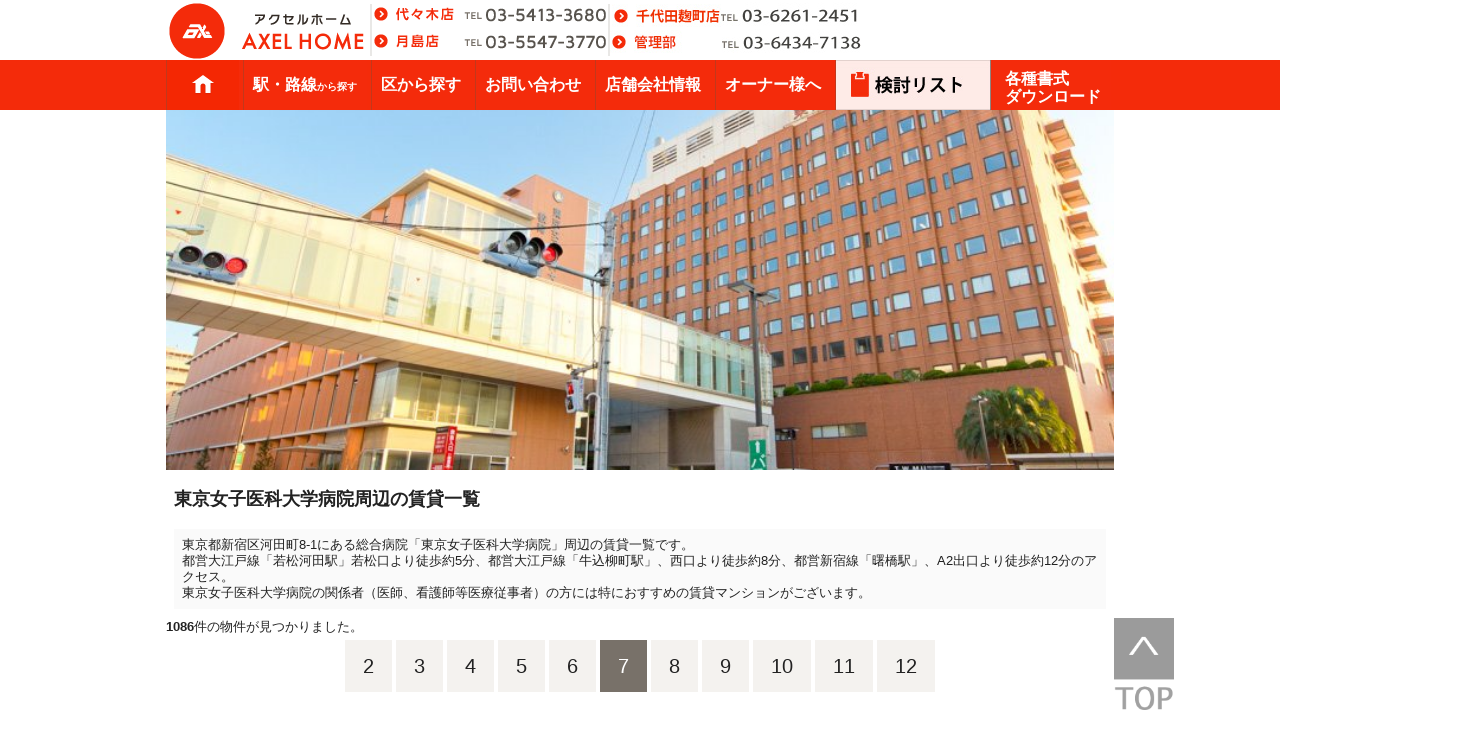

--- FILE ---
content_type: text/html; charset=UTF-8
request_url: https://www.axel-home.com/hospital_list/%E6%9D%B1%E4%BA%AC%E5%A5%B3%E5%AD%90%E5%8C%BB%E7%A7%91%E5%A4%A7%E5%AD%A6%E7%97%85%E9%99%A2/index_60.html
body_size: 13116
content:
<!DOCTYPE html PUBLIC "-//W3C//DTD XHTML 1.0 Transitional//EN" "http://www.w3.org/TR/xhtml1/DTD/xhtml1-transitional.dtd">
<html xmlns="http://www.w3.org/1999/xhtml" lang="ja" xml:lang="ja">
<head>
<title>東京女子医科大学病院周辺の賃貸一覧 | アクセルホーム</title>
<script type="text/javascript" src="/js/jquery.js"></script>
<script async type="text/javascript" src="/js/main.min.js"></script>
<link rel="stylesheet" href="/css/main.css?20191217" type="text/css" media="screen, tv, print" charset="UTF-8" />
<script>
// switch device
(function(){
	var ua = navigator.userAgent.toUpperCase();
	if(ua.indexOf('IPHONE') != -1 || (ua.indexOf('ANDROID') != -1 && ua.indexOf('MOBILE') != -1)){
		// 同一ドメイン以外なら、スマートフォン版に自動的に飛ばす
		if(document.referrer.indexOf("axel-home.com/") == -1){
			var url = location.href.replace("axel-home.com/", "axel-home.com/sp/");
			location.href = url.replace("mt/mt-search.cgi", "mt-search.php");
		}
	}
}());
</script>
	
<link rel="stylesheet" href="/css/rent-list-fixed.css" type="text/css" media="screen, tv, print" charset="UTF-8" />
<script type="text/javascript" src="/js/jquery.carouFredSel.js"></script>
<script async type="text/javascript" src="/js/jquery.easing.1.3.js"></script>
<!--<script async type="text/javascript" src="/js/easing.js"></script>-->
<script type="text/javascript" src="/js/axelhome-list-fixed.js?2"></script>
<!-- cart -->
<script type="text/javascript" src="/js/addfav.js"></script>
</head>
<body class="rent-cat rent-list-page">
<style>
#header {
	margin-top:0px;
	margin-bottom:0px;
	height: 60px;
}
#siteID{
	position:relative;
	top:-6px;
	left:-10px;
}
#header dl.yoyogi, #header dl.tsukishima{
	left:210px;
}
#header dl.chiyoda, #header dl.kaigan{
	left: 448px;	
}
#header dl.ushigome, #header dl.kanri{
	left: 448px;		
}
#header dl.yoyogi, #header dl.chiyoda, #header dl.ushigome{
	top:4px;
}
#header dl.tsukishima, #header dl.kaigan, #header dl.kanri{
	top:30px;
}
#header dl.yoyogi dt, #header dl.tsukishima dt{
	left:-8px;
	position: relative;
}
#header dl.chiyoda dt, #header dl.kaigan dt{
	left:-8px;
	position: relative;

}
#header dl.chiyoda .tel, #header dl.kaigan .tel{
	left:111px;
	position: absolute;
}
#header dl.yoyogi .tel, #header dl.tsukishima .tel{
	left:92px;
	position: absolute;
}
#header dl.ushigome dt, #header dl.kanri dt{
	position:relative;
	left:-10px;
}
#header dl.ushigome .tel, #header dl.kanri .tel{
	left:112px;
	position: absolute;
}
#header dl.chiyoda .tel, #header dl.ushigome .tel{
	top:-2px;
}
#header dl.ushigome dt{
	left:-7px;
}
#header dl.ushigome .tel{
	top:6px;
}
#header dl.yoyogi .tel{
	top:-1px;
}
#header dl.kanri .tel{
	top:-1px;
}
#header dl.tsukishima dt{
	top:1px;
}
</style>
<script>
	$("body").on("click", function(){
		 hidePicklistMenu(0);
	});
</script>

<div id="header">
	
	<p id="siteID"><a href="/"><img src="/images/common/header/logo.png" alt="AXEL HOME アクセルホーム" width="205" height="65" /></a></p>

<dl class="yoyogi">
<dt><a href="/access/yoyogi.html"><img src="/images/common/header/btn_yoyogi.png" alt="代々木店" width="85" height="20" class="rollover" /></a></dt>
<dd class="tel"><a href="tel:03-5413-3680" class="tellink"><img src="/images/common/header/tel_yoyogi.png" alt="電話：代々木店 03-5413-3680" width="145" height="22" /></a></dd>
</dl>

<dl class="tsukishima">
<dt><a href="/access/tsukishima.html"><img src="/images/common/header/btn_tsukishima.png" alt="月島店" width="70" height="20" class="rollover" /></a></dt>
<dd class="tel"><a href="tel:03-5547-3770" class="tellink"><img src="/images/common/header/tel_tsukishima.png" alt="電話：月島店 03-5547-3770" width="145" height="22" /></a></dd>
</dl>

<!--<dl class="ushigome">
<dt><a href="/access/ushigome.html"><img src="/images/home/header_ushigome_title.jpg" alt="牛込柳町店"  class="rollover" /></a></dt>
<dd class="tel"><a href="tel:03-6273-9370" class="tellink"><img src="/images/home/header_ushigome_tel.jpg" alt="電話：牛込柳町店 03-6273-9370" /></a></dd>
</dl>-->


<dl class="chiyoda">
<dt><a href="/access/chiyoda.html"><img src="/images/home/header_chiyoda_title.jpg" alt="千代田麹町店"  class="rollover" /></a></dt>
<dd class="tel"><a href="tel:03-6261-2451" class="tellink"><img src="/images/home/header_chiyoda_tel.jpg" alt="電話：千代田麹町店 03-6261-2451" /></a></dd>
</dl>

<dl class="kanri">
<dt><a href="/access/kanri.html"><img src="/images/home/header_kanri_title.jpg" alt="管理部"  class="rollover" /></a></dt>
<dd class="tel"><a href="tel:03-6434-7138" class="tellink"><img src="/images/home/header_kanri_tel.jpg" alt="電話：管理部 03-6434-7138" /></a></dd>
</dl>

<!--<dl class="kaigan">
<dt><a href="/access/kaigan.html"><img src="/images/common/header/btn_kaigan.png" alt="港区海岸店" class="rollover" /></a></dt>
<dd class="tel"><a href="tel:03-6261-2451" class="tellink"><img src="/images/home/header_chiyoda_tel.jpg" alt="電話：千代田麹町店 03-6261-2451" /></a></dd>

</dl>-->



<!-- /#header --></div><style>
	#nav ul li.textmenu a{
		background: none;
		line-height: 30px !important;
	}
	#nav ul li.textmenu a{
		line-height: 100%;
		color:white;
		background-color: #f42b0b;
		font-size:16px;
		text-indent: 0;
		text-decoration: none;
		font-weight: bold;
		position: relative;
		top:0;left:0;
		padding:10px;
		box-sizing: border-box;
	}
	#nav ul li.nav_2col a{
		line-height: 18px !important;
		
	}
	#nav ul li.textmenu a:hover{
		background-color: #de2303;
	}
	.picklistMenuStyle{
		position: absolute !important;
		top:50px !important;
		left:0px !important;
		display: none;
		z-index:9999 !important;
		width:156px;
		background-color:#feeaef;
	}
	.picklistMenuStyle a{
		text-indent: 10px !important;
		font-size:16px !important;
		margin:0 !important;
		padding:5px 0 !important;
		height:auto !important;
		text-decoration: none;
		border-bottom:1px solid silver;
		display:block;
		color:black;
		font-weight: bold;		
	}
	.picklistMenuStyle a span{
		color:#b01829;
	}
	.picklistMenuStyle a:hover, .picklistMenuStyle a:active{
		background-color:pink;
		color:white;
	}
	.picklistMenu2, .picklistMenu3{
		width:120px;
		background-color:#fa2b08;
	}
	.picklistMenu3{
		width:155px;
	}
	.picklistMenu2 a, .picklistMenu3 a{
		font-size:14px !important;
		border-bottom:1px dotted #de2807;
		color:#fefce9;
		font-weight: bold;
	}
	.picklistMenu2 a span, .picklistMenu3 a span{
		color:#fefce9;
		font-size:12px !important;
		line-height:120%;
	}
	.picklistMenu2 a:hover, .picklistMenu2 a:active, .picklistMenu3 a:hover, .picklistMenu3 a:active{
		background-color:#de2303;
	}
	#nav ul li{
		display: inline-block !important;
		position:relative;
		top:auto;left:auto;
		width:auto;font-size:0 !important;
		line-height: 0;vertical-align: top;
	}
	#nav ul li:not(.nobar):after{
		content:'';
		display:block;
		position: absolute;
		height:100%;
		width:1px;
		top:0;
		left:0;
		z-index: 1;
		border-left:1px solid #c2381c;		
	}
</style>
<script>
	function hidePicklistMenu(mode){
		if(mode != 1){
			$('.picklistMenu').hide();
		}
		if(mode != 2){
			$('.picklistMenu2').hide();
		}
		if(mode != 3){
			$('.picklistMenu3').hide();
		}
	}
</script>

<div id="nav" style="position:relative !important">
<div id="navInner">

<ul>
<li class="home nobar" onmouseover="hidePicklistMenu(0);"><a href="/">ホーム</a></li>
<li class="textmenu"><a href="/rent/?mode=line">駅・路線<span style="font-size:x-small">から探す</span></a></li>
<li class="textmenu"><a href="/rent/?mode=area">区から探す</a></li>
<li class="textmenu"><a href="/mail2/">お問い合わせ</a></li>
<li class="textmenu">
	<a onmouseover="$('.picklistMenu2').slideToggle(100);hidePicklistMenu(2);" href="/company/">店舗会社情報</a>
	<div class='picklistMenuStyle picklistMenu2'>
		<a href="/access/yoyogi.html"><span>&gt;</span> 代々木店</a>
		<a href="/access/tsukishima.html"><span>&gt;</span> 月島店</a>
	    <a href="/access/chiyoda.html"><span>&gt;</span> 千代田麹町店</a>
		<!--<a href="/access/kaigan.html"><span>&gt;</span> 港区海岸店</a>-->
	    <a href="/access/kanri.html"><span>&gt;</span> 管理部</a>
		<a href="/company/"><span>&gt;</span> 会社概要</a>
		<a href="/company/recruit.html"><span>&gt;</span> 採用情報</a>
	</div>
</li>
<li class="textmenu" onmouseover="hidePicklistMenu(0);"><a href="/owner/">オーナー様へ</a></li>
<li><a href="/picklist.html" style="text-indent:0px" onmouseover="$('.picklistMenu3').slideToggle(100);hidePicklistMenu(3);">
	<img src="/images/fav/fav_menu.jpg" alt="検討リスト" class="rollover" >
</a>
<div class='picklistMenuStyle picklistMenu3'>
	<a href="/picklist.html"><span>&gt;</span> 検討物件リスト</a>
	<a href="/picklist.html?mode=m"><span>&gt;</span> 間取りリスト</a>
	<a href="/history/"><span>&gt;</span> 閲覧履歴</a>
</div>
</li>
<li class="textmenu nobar nav_2col" onmouseover="hidePicklistMenu(0);"><a href="/download/">各種書式<br />ダウンロード</a></li>
</ul>



<!-- /#navInnter --></div>

<!-- /#nav --></div>

<style>
	#special_main_img{
		width:100%;height:50vh
	}
	#special_main_img img{
		width:100%;height:100%;object-fit:cover;object-position:center center
	}
	@media (max-width: 767px) {
		#special_main_img{
			/*height:35vh;*/
			height:auto;
		}
		#special_main_img img{
			height:auto;
			object-fit:initial
	}
</style>
<div id="container" class="container">
	<section id="content">
	<div id="special_main_img"><img src="/files/hospital/5128028c7367d44c1efb5c7e5b878d98.jpg"></div>
	<h1 style="padding:0 0.5rem;margin:1rem 0">東京女子医科大学病院周辺の賃貸一覧</h1>
	<div style="padding:0.5rem;line-height: 130%;background-color: #fafafa;margin:0 0.5rem;margin-bottom:0.5rem">東京都新宿区河田町8-1にある総合病院「東京女子医科大学病院」周辺の賃貸一覧です。<br />
都営大江戸線「若松河田駅」若松口より徒歩約5分、都営大江戸線「牛込柳町駅」、西口より徒歩約8分、都営新宿線「曙橋駅」、A2出口より徒歩約12分のアクセス。<br />
東京女子医科大学病院の関係者（医師、看護師等医療従事者）の方には特におすすめの賃貸マンションがございます。</div>
	<div><b>1086</b>件の物件が見つかりました。</div>
	
		<div class="paging-block"><ul>
			<li><a href="index_10.html" title="2ページ">2</a></li>
			<li><a href="index_20.html" title="3ページ">3</a></li>
			<li><a href="index_30.html" title="4ページ">4</a></li>
			<li><a href="index_40.html" title="5ページ">5</a></li>
			<li><a href="index_50.html" title="6ページ">6</a></li>
			<li><strong title="7ページ">7</strong></li>
			<li><a href="index_70.html" title="8ページ">8</a></li>
			<li><a href="index_80.html" title="9ページ">9</a></li>
			<li><a href="index_90.html" title="10ページ">10</a></li>
			<li><a href="index_100.html" title="11ページ">11</a></li>
			<li><a href="index_110.html" title="12ページ">12</a></li>
				</ul></div>
	
	<style>
	.rent-box-tbl{margin-top:16px !important}
	.tbl_nobd td, .tbl_nobd{
		border:0;padding:0;margin:0;
	}
	.rent-box-td{border: 2px solid #e9e8e6 !important;}
	.rent-box{border:0 !important;padding-right:0px !important}
	.rent-box h2 a{
		background-color:#f12e1f;
		color:white;
		text-decoration: none;
		display:block;
		width:445px;
		padding-top:6px;
		padding-bottom:6px;
		padding-left:10px;
		box-sizing: border-box;
	}
	.rent-box h2{margin:0;padding:0}
	.rent-box .line-box{
		background-color: #fafafa;
		display: block;
		width:445px;
		padding-left:0px;
		box-sizing: border-box;
		padding-top:4px;
		padding-bottom:4px;
		margin-left:0px;
		min-height:35px;
	}
	.rent-box .line-box ul{
		margin:0 !important;
		width:100% !important;
	}
	.rent-box .line-box ul li{
		margin-left:3px;
	}
	.bukken_price span{height:auto !important;overflow: visible !important;max-height: auto !important;}
	.detail-btn-fixed{
		display: block;
		width: 200px;
		margin-left:2px;
		border-radius: 4px;
		background-color:#399ac9;
		color:white !important;
		font-weight:bold;
		font-size:16px;
		text-align: center;
		padding-top:8px;
		padding-bottom:8px;
		text-decoration: none;
	}
	.detail-btn-fixed:active, .detail-btn-fixed:hover{
		opacity: 0.8;
	}
</style>
<div class="rent-box-container">
						<table cellpadding="0" cellspacing="0" border="0" class="tbl_nobd rent-box-tbl">
		<tr>
				<td valign="top" class="rent-box-td">
			<div id="rent-box-014171" class="rent-box">
			<h2><a href="/014171.html" >セリシエール神楽坂南町<!--&nbsp;<span class='new_icon'>新着</span>--></a></h2>
			<!--	<p class="en-name-txt">&nbsp;</p>-->
			<div class="line-box"><style>
	.tag-block-fixed li{
		display:inline-block !important;
		vertical-align: top;
		height:24px !important;
		background-color:#666;
		border-radius: 3px;
		border:1px solid gray;
		color:white;
		line-height:24px;
		font-size:10px;
		text-align:center !important;
/*		width:52px !important;*/
/*		overflow: hidden;*/
		width:auto !important;
		padding: 0px 5px 0px 5px !important;
	}
	.tag-block-fixed a{color:white;text-decoration: none}
	.desc-block{

	}
	.desc-block .tag-block-fixed{
		display:table;
	}
</style>
<ul class="tag-block tag-block-fixed">
<li><a href="/condition_list/7/index.html">デザイナーズ</a></li><li class="on" style="background-color:darkorange;border-color:darkorange;font-weight: bold"><a href="/014171.html?k=#etc">内見動画</a></li></ul></div>	
			<div class="pic-block">

				<div class="pic-block-child">
					<a href="/014171.html"><img src='/bukken_images/picg1/middle_14171.jpg' width='235px' height='250px' style='object-fit:contain'  alt='セリシエール神楽坂南町' id="img-14171" />					<div id="img-madoricontainer-14171"><img id="img-madori-14171" width="190" height="290" style="display:none" /></div></a>
					<a id="close-madori-14171" class="close-btn" href="" style="display:none"><img src="/images/common/list/btn_close.png" alt="写真に戻る" width="28" height="28" class="rollover" /></a>
				</div>
		
				<div class="bukkenno-block">
					物件番号 : <strong>014171</strong>
				</div>
			</div>
			<div class="desc-block">
			

				<div class="outline-block clearfix">
					<table summary="" class="col-1st">
					<!--<tr>-->
					<!--<th class="bukken_number_title">物件番号</th>-->
					<!--<td class="bukken_number">物件番号 : <strong>014171</strong></td>-->
					<!--</tr>-->
			<!--		<tr>
										<td><span>都営大江戸線　<a href='/牛込神楽坂駅/'>牛込神楽坂駅</a>　徒歩５分</span></td>
					</tr>-->
					<tr>
					<td>大江戸線 <a href='/牛込神楽坂駅/'>牛込神楽坂駅</a> 徒歩5分</td>
					</tr>
					<tr>
					<!--<th>所在地</th>-->
					<td><span>東京都<a href='/shinjuku/' class='city_link'>新宿区</a><a href='/shinjuku/area/26/' class='city_link2'>南町</a>21</span></td>
					</tr>
					<tr>
					<!--<th class="bukken_price_title">賃料</th>-->
					<td class="bukken_price">２８７，０００円</td>
					</tr>
					<tr>
					<!--<th>間取</th>-->
					<td><span>２ＬＤＫ</span></td>
					</tr>
										<tr>
						<td>６１．９８㎡						</td>
					</tr>					
					</table>
				</div><!-- /.outline-block -->
				<div class="sketch-block">
					<div class="list">
						<ul class="clearfix" id="carousel-14171">
						<li class=" li_newicon li-madori-14171" style="width:98px;height:110px;"><a href="" class="madori-14171" onclick=" $('#img-madoricontainer-14171').addClass('img_newicon'); return showMadori(this, '14171')"><img src='/bukken_images/mpic4/14171.png' width='52px' height='94px' style='object-fit:contain'  alt='2LDK 61.98㎡  賃料¥287,000 管理費¥3,000 敷金1ヶ月 礼金1ヶ月 2/28退去予定'  /></a></li>						</ul>
				
						<script type="text/javascript">
						$(function() {
						  madoriCarousel('14171');
						});
						</script>
					</div><!-- /.list -->
					<ul class="slide-btn">
					<li id="prev-btn-14171" class="prev-btn disabled"><img src="/images/common/list/btn_slide_prev.png" alt="前へ" width="25" height="110" class="rollover" /></li>
					<li id="next-btn-14171" class="next-btn disabled"><img src="/images/common/list/btn_slide-next.png" alt="次へ" width="25" height="110" class="rollover" /></li>
					</ul>
				</div><!-- /.sketch-block -->

				<p class="leadforlist"></p>

				<div align="right" style="padding-top:4px">
					<div align="center"><a href="/014171.html" class="detail-btn-fixed"><img src="/images/cursor.png" width="14px" style="position:relative;top:1px;margin-right: 1px">物件詳細</a></div>
					<!--<p class="detail-btn" style="display:inline-block;margin-right:1px"><a href="/014171.html?k="><img src="/images/fav/btndetails.png" alt="物件詳細" class="rollover" /></a></p><br />--><!--
					-->
					<div style="margin-top:2px">
					<p class="detail-btn" style="display:inline-block"><a href="javascript:;" onclick="addfav('/picklist.html?id=14171', true, '14171');this.innerHTML='<img src=/images/fav/btnkento2.png alt=検討リスト追加済 width=98px>';this.onclick='';"><img src="/images/fav/btnkento.png" class="rollover" alt="検討リストに追加" width="98px"></a></p>
					<p class="detail-btn" style="display:inline-block;margin-right:1px"><a href="/picklist.html"><img src="/images/fav/btnlist.png" alt="物件詳細" class="rollover" width="98px" /></a></p>
					</div>
				</div>
			</div><!-- /.desc-block -->
			<style>
	.room_list{
		width:100%;
		overflow:hidden;
		background-color: white;
	}
	.room_list table{width:100%;border:0;padding:0}
	.room_list td, .room_list th{padding:0.5rem 0.5rem;border:0;font-size:0.9rem}
	.room_list th{background-color:#eaeaea}
	.room_list td a{text-decoration: none;color:black;}
	.room_list td a span{color:red;font-size:1.5rem}
	.room_list td{border-bottom:1px solid #eaeaea;vertical-align: middle !important;text-align:center}
	.room_list .btn{background-color: orange;color:white;padding:0.5rem;margin-top:1rem;display: inline-block}
	.sikirei_midashi{background-color:silver;color:black !important;font-size:0.8em !important;padding:1px 2px;margin-bottom:1px;display: inline-block}
	.room_list .btn:hover, .room_list .btn:active{opacity: 0.7}
</style>
<div class="room_list">
<table class="sort_table" id="room_table10757">
<thead>
<tr>
	<th></th>
	<th>階</th>
	<th>賃料</th>
	<th>管理費</th>
	<th>敷礼</th>
	<th>間取り</th>
	<th>面積</th>
	</tr>
</thead>
<tr >
	<td><a href="/outline.html?madori=4&id=014171">
		<img src="/bukken_images/mpic4/014171.png?1768596469" width="70px" height="70px" style="object-fit:contain">
	</td>
	<td><a href="/outline.html?madori=4&id=014171">2階 </td>
			<td><a style="font-weight:bold;color:red" href="/outline.html?madori=4&id=014171">287,000円</td>
		<td><a href="/outline.html?madori=4&id=014171">3,000円</td>
	<td>
				<a href="/outline.html?madori=4&id=014171"><span class="sikirei_midashi">敷</span>1ヶ月				<br /><span class="sikirei_midashi">礼</span>1ヶ月</td>
	<td><a href="/outline.html?madori=4&id=014171">2LDK</td>
	<td><a href="/outline.html?madori=4&id=014171">61.98m<sup>2</sup></td>
	</tr>
</table>
</div>
<!--<script type="text/javascript" src="https://ajax.googleapis.com/ajax/libs/jquery/1.12.4/jquery.min.js"></script>-->
<script type="text/javascript" src="https://cdnjs.cloudflare.com/ajax/libs/jquery.tablesorter/2.31.0/js/jquery.tablesorter.min.js"></script>
<link rel="stylesheet" href="https://cdnjs.cloudflare.com/ajax/libs/jquery.tablesorter/2.31.0/css/theme.default.min.css">
<script>
	$(document).ready(function() {
    $('.sort_table').tablesorter({
            headers: {
               0: { sorter: false },
               7: { sorter: false },
               8: { sorter: false },
            },
            //sortList: [[2,0]]
    });
});
</script>			</td>
	<td width="10px">&nbsp;</td>						<td valign="top" class="rent-box-td">
			<div id="rent-box-011136" class="rent-box">
			<h2><a href="/011136.html" >コスモグレイス新宿<!--&nbsp;<span class='new_icon'>新着</span>--></a></h2>
			<!--	<p class="en-name-txt">&nbsp;</p>-->
			<div class="line-box"><style>
	.tag-block-fixed li{
		display:inline-block !important;
		vertical-align: top;
		height:24px !important;
		background-color:#666;
		border-radius: 3px;
		border:1px solid gray;
		color:white;
		line-height:24px;
		font-size:10px;
		text-align:center !important;
/*		width:52px !important;*/
/*		overflow: hidden;*/
		width:auto !important;
		padding: 0px 5px 0px 5px !important;
	}
	.tag-block-fixed a{color:white;text-decoration: none}
	.desc-block{

	}
	.desc-block .tag-block-fixed{
		display:table;
	}
</style>
<ul class="tag-block tag-block-fixed">
</ul></div>	
			<div class="pic-block">

				<div class="pic-block-child">
					<a href="/011136.html"><img src='/bukken_images/picg1/middle_11136.jpg' width='235px' height='250px' style='object-fit:contain'  alt='コスモグレイス新宿' id="img-11136" />					<div id="img-madoricontainer-11136"><img id="img-madori-11136" width="190" height="290" style="display:none" /></div></a>
					<a id="close-madori-11136" class="close-btn" href="" style="display:none"><img src="/images/common/list/btn_close.png" alt="写真に戻る" width="28" height="28" class="rollover" /></a>
				</div>
		
				<div class="bukkenno-block">
					物件番号 : <strong>011136</strong>
				</div>
			</div>
			<div class="desc-block">
			

				<div class="outline-block clearfix">
					<table summary="" class="col-1st">
					<!--<tr>-->
					<!--<th class="bukken_number_title">物件番号</th>-->
					<!--<td class="bukken_number">物件番号 : <strong>011136</strong></td>-->
					<!--</tr>-->
			<!--		<tr>
										<td><span>都営大江戸線　<a href='/若松河田駅/'>若松河田駅</a>　徒歩５分</span></td>
					</tr>-->
					<tr>
					<td>大江戸線 <a href='/若松河田駅/'>若松河田駅</a> 徒歩5分</td>
					</tr>
					<tr>
					<!--<th>所在地</th>-->
					<td><span>東京都<a href='/shinjuku/' class='city_link'>新宿区</a><a href='/shinjuku/area/21/' class='city_link2'>余丁町</a>９－６</span></td>
					</tr>
					<tr>
					<!--<th class="bukken_price_title">賃料</th>-->
					<td class="bukken_price">１７０，０００円</td>
					</tr>
					<tr>
					<!--<th>間取</th>-->
					<td><span>１ＬＤＫ</span></td>
					</tr>
										<tr>
						<td>４１．１５㎡						</td>
					</tr>					
					</table>
				</div><!-- /.outline-block -->
				<div class="sketch-block">
					<div class="list">
						<ul class="clearfix" id="carousel-11136">
						<li class=" li_newicon li-madori-11136" style="width:98px;height:110px;"><a href="" class="madori-11136" onclick=" $('#img-madoricontainer-11136').addClass('img_newicon'); return showMadori(this, '11136')"><img src='/bukken_images/mpic17/11136.png' width='52px' height='94px' style='object-fit:contain'  alt='1LDK 41.15㎡  賃料¥170,000 管理費¥10,000 敷金1ヶ月 礼金1ヶ月 1月下旬退去予定'  /></a></li>						</ul>
				
						<script type="text/javascript">
						$(function() {
						  madoriCarousel('11136');
						});
						</script>
					</div><!-- /.list -->
					<ul class="slide-btn">
					<li id="prev-btn-11136" class="prev-btn disabled"><img src="/images/common/list/btn_slide_prev.png" alt="前へ" width="25" height="110" class="rollover" /></li>
					<li id="next-btn-11136" class="next-btn disabled"><img src="/images/common/list/btn_slide-next.png" alt="次へ" width="25" height="110" class="rollover" /></li>
					</ul>
				</div><!-- /.sketch-block -->

				<p class="leadforlist"></p>

				<div align="right" style="padding-top:4px">
					<div align="center"><a href="/011136.html" class="detail-btn-fixed"><img src="/images/cursor.png" width="14px" style="position:relative;top:1px;margin-right: 1px">物件詳細</a></div>
					<!--<p class="detail-btn" style="display:inline-block;margin-right:1px"><a href="/011136.html?k="><img src="/images/fav/btndetails.png" alt="物件詳細" class="rollover" /></a></p><br />--><!--
					-->
					<div style="margin-top:2px">
					<p class="detail-btn" style="display:inline-block"><a href="javascript:;" onclick="addfav('/picklist.html?id=11136', true, '11136');this.innerHTML='<img src=/images/fav/btnkento2.png alt=検討リスト追加済 width=98px>';this.onclick='';"><img src="/images/fav/btnkento.png" class="rollover" alt="検討リストに追加" width="98px"></a></p>
					<p class="detail-btn" style="display:inline-block;margin-right:1px"><a href="/picklist.html"><img src="/images/fav/btnlist.png" alt="物件詳細" class="rollover" width="98px" /></a></p>
					</div>
				</div>
			</div><!-- /.desc-block -->
			<style>
	.room_list{
		width:100%;
		overflow:hidden;
		background-color: white;
	}
	.room_list table{width:100%;border:0;padding:0}
	.room_list td, .room_list th{padding:0.5rem 0.5rem;border:0;font-size:0.9rem}
	.room_list th{background-color:#eaeaea}
	.room_list td a{text-decoration: none;color:black;}
	.room_list td a span{color:red;font-size:1.5rem}
	.room_list td{border-bottom:1px solid #eaeaea;vertical-align: middle !important;text-align:center}
	.room_list .btn{background-color: orange;color:white;padding:0.5rem;margin-top:1rem;display: inline-block}
	.sikirei_midashi{background-color:silver;color:black !important;font-size:0.8em !important;padding:1px 2px;margin-bottom:1px;display: inline-block}
	.room_list .btn:hover, .room_list .btn:active{opacity: 0.7}
</style>
<div class="room_list">
<table class="sort_table" id="room_table7722">
<thead>
<tr>
	<th></th>
	<th>階</th>
	<th>賃料</th>
	<th>管理費</th>
	<th>敷礼</th>
	<th>間取り</th>
	<th>面積</th>
	</tr>
</thead>
<tr >
	<td><a href="/outline.html?madori=17&id=011136">
		<img src="/bukken_images/mpic17/011136.png?1768596469" width="70px" height="70px" style="object-fit:contain">
	</td>
	<td><a href="/outline.html?madori=17&id=011136">6階 </td>
			<td><a style="font-weight:bold;color:red" href="/outline.html?madori=17&id=011136">170,000円</td>
		<td><a href="/outline.html?madori=17&id=011136">10,000円</td>
	<td>
				<a href="/outline.html?madori=17&id=011136"><span class="sikirei_midashi">敷</span>1ヶ月				<br /><span class="sikirei_midashi">礼</span>1ヶ月</td>
	<td><a href="/outline.html?madori=17&id=011136">1LDK</td>
	<td><a href="/outline.html?madori=17&id=011136">41.15m<sup>2</sup></td>
	</tr>
</table>
</div>
			</td>
				</tr></table>
						<table cellpadding="0" cellspacing="0" border="0" class="tbl_nobd rent-box-tbl">
		<tr>
				<td valign="top" class="rent-box-td">
			<div id="rent-box-010953" class="rent-box">
			<h2><a href="/010953.html" >市谷仲之町ビューアパートメント<!--&nbsp;<span class='new_icon'>新着</span>--></a></h2>
			<!--	<p class="en-name-txt">				<a href="http://www.axel-home.com/010953.html?k=">ICHIGAYANAKANOCHO VIEW APARTMENT</a>
				&nbsp;</p>-->
			<div class="line-box"><style>
	.tag-block-fixed li{
		display:inline-block !important;
		vertical-align: top;
		height:24px !important;
		background-color:#666;
		border-radius: 3px;
		border:1px solid gray;
		color:white;
		line-height:24px;
		font-size:10px;
		text-align:center !important;
/*		width:52px !important;*/
/*		overflow: hidden;*/
		width:auto !important;
		padding: 0px 5px 0px 5px !important;
	}
	.tag-block-fixed a{color:white;text-decoration: none}
	.desc-block{

	}
	.desc-block .tag-block-fixed{
		display:table;
	}
</style>
<ul class="tag-block tag-block-fixed">
</ul></div>	
			<div class="pic-block">

				<div class="pic-block-child">
					<a href="/010953.html"><img src='/bukken_images/picg1/middle_10953-ICHIGAYANAKANOCHO_VIEW_APARTMENT.jpg' width='235px' height='250px' style='object-fit:contain'  alt='市谷仲之町ビューアパートメント' id="img-10953" />					<div id="img-madoricontainer-10953"><img id="img-madori-10953" width="190" height="290" style="display:none" /></div></a>
					<a id="close-madori-10953" class="close-btn" href="" style="display:none"><img src="/images/common/list/btn_close.png" alt="写真に戻る" width="28" height="28" class="rollover" /></a>
				</div>
		
				<div class="bukkenno-block">
					物件番号 : <strong>010953</strong>
				</div>
			</div>
			<div class="desc-block">
			

				<div class="outline-block clearfix">
					<table summary="" class="col-1st">
					<!--<tr>-->
					<!--<th class="bukken_number_title">物件番号</th>-->
					<!--<td class="bukken_number">物件番号 : <strong>010953</strong></td>-->
					<!--</tr>-->
			<!--		<tr>
										<td><span>都営新宿線　<a href='/曙橋駅/'>曙橋駅</a>　徒歩５分</span></td>
					</tr>-->
					<tr>
					<td>新宿線 <a href='/曙橋駅/'>曙橋駅</a> 徒歩5分</td>
					</tr>
					<tr>
					<!--<th>所在地</th>-->
					<td><span>東京都<a href='/shinjuku/' class='city_link'>新宿区</a><a href='/shinjuku/area/31/' class='city_link2'>市谷仲之町</a>４－４２</span></td>
					</tr>
					<tr>
					<!--<th class="bukken_price_title">賃料</th>-->
					<td class="bukken_price">１４１，０００円</td>
					</tr>
					<tr>
					<!--<th>間取</th>-->
					<td><span>１Ｋ</span></td>
					</tr>
										<tr>
						<td>２５．１１㎡						</td>
					</tr>					
					</table>
				</div><!-- /.outline-block -->
				<div class="sketch-block">
					<div class="list">
						<ul class="clearfix" id="carousel-10953">
						<li class=" li_newicon li-madori-10953" style="width:98px;height:110px;"><a href="" class="madori-10953" onclick=" $('#img-madoricontainer-10953').addClass('img_newicon'); return showMadori(this, '10953')"><img src='/bukken_images/mpic31/10953-ICHIGAYANAKANOCHO_VIEW_APARTMENT.jpg' width='52px' height='94px' style='object-fit:contain'  alt='1K 25.11㎡  賃料¥141,000 管理費¥10,000 敷金1ヶ月 礼金1ヶ月 2月上旬退去予定'  /></a></li>						</ul>
				
						<script type="text/javascript">
						$(function() {
						  madoriCarousel('10953');
						});
						</script>
					</div><!-- /.list -->
					<ul class="slide-btn">
					<li id="prev-btn-10953" class="prev-btn disabled"><img src="/images/common/list/btn_slide_prev.png" alt="前へ" width="25" height="110" class="rollover" /></li>
					<li id="next-btn-10953" class="next-btn disabled"><img src="/images/common/list/btn_slide-next.png" alt="次へ" width="25" height="110" class="rollover" /></li>
					</ul>
				</div><!-- /.sketch-block -->

				<p class="leadforlist"></p>

				<div align="right" style="padding-top:4px">
					<div align="center"><a href="/010953.html" class="detail-btn-fixed"><img src="/images/cursor.png" width="14px" style="position:relative;top:1px;margin-right: 1px">物件詳細</a></div>
					<!--<p class="detail-btn" style="display:inline-block;margin-right:1px"><a href="/010953.html?k="><img src="/images/fav/btndetails.png" alt="物件詳細" class="rollover" /></a></p><br />--><!--
					-->
					<div style="margin-top:2px">
					<p class="detail-btn" style="display:inline-block"><a href="javascript:;" onclick="addfav('/picklist.html?id=10953', true, '10953');this.innerHTML='<img src=/images/fav/btnkento2.png alt=検討リスト追加済 width=98px>';this.onclick='';"><img src="/images/fav/btnkento.png" class="rollover" alt="検討リストに追加" width="98px"></a></p>
					<p class="detail-btn" style="display:inline-block;margin-right:1px"><a href="/picklist.html"><img src="/images/fav/btnlist.png" alt="物件詳細" class="rollover" width="98px" /></a></p>
					</div>
				</div>
			</div><!-- /.desc-block -->
			<style>
	.room_list{
		width:100%;
		overflow:hidden;
		background-color: white;
	}
	.room_list table{width:100%;border:0;padding:0}
	.room_list td, .room_list th{padding:0.5rem 0.5rem;border:0;font-size:0.9rem}
	.room_list th{background-color:#eaeaea}
	.room_list td a{text-decoration: none;color:black;}
	.room_list td a span{color:red;font-size:1.5rem}
	.room_list td{border-bottom:1px solid #eaeaea;vertical-align: middle !important;text-align:center}
	.room_list .btn{background-color: orange;color:white;padding:0.5rem;margin-top:1rem;display: inline-block}
	.sikirei_midashi{background-color:silver;color:black !important;font-size:0.8em !important;padding:1px 2px;margin-bottom:1px;display: inline-block}
	.room_list .btn:hover, .room_list .btn:active{opacity: 0.7}
</style>
<div class="room_list">
<table class="sort_table" id="room_table7539">
<thead>
<tr>
	<th></th>
	<th>階</th>
	<th>賃料</th>
	<th>管理費</th>
	<th>敷礼</th>
	<th>間取り</th>
	<th>面積</th>
	</tr>
</thead>
<tr >
	<td><a href="/outline.html?madori=31&id=010953">
		<img src="/bukken_images/mpic31/010953-ICHIGAYANAKANOCHO_VIEW_APARTMENT.jpg?1768596469" width="70px" height="70px" style="object-fit:contain">
	</td>
	<td><a href="/outline.html?madori=31&id=010953">9階 </td>
			<td><a style="font-weight:bold;color:red" href="/outline.html?madori=31&id=010953">141,000円</td>
		<td><a href="/outline.html?madori=31&id=010953">10,000円</td>
	<td>
				<a href="/outline.html?madori=31&id=010953"><span class="sikirei_midashi">敷</span>1ヶ月				<br /><span class="sikirei_midashi">礼</span>1ヶ月</td>
	<td><a href="/outline.html?madori=31&id=010953">1K</td>
	<td><a href="/outline.html?madori=31&id=010953">25.11m<sup>2</sup></td>
	</tr>
</table>
</div>
			</td>
	<td width="10px">&nbsp;</td>						<td valign="top" class="rent-box-td">
			<div id="rent-box-000929" class="rent-box">
			<h2><a href="/000929.html" >四谷アパートメント<!--&nbsp;<span class='new_icon'>新着</span>--></a></h2>
			<!--	<p class="en-name-txt">				<a href="http://www.axel-home.com/000929.html?k=">YOTSUYA APARTMENT</a>
				&nbsp;</p>-->
			<div class="line-box"><style>
	.tag-block-fixed li{
		display:inline-block !important;
		vertical-align: top;
		height:24px !important;
		background-color:#666;
		border-radius: 3px;
		border:1px solid gray;
		color:white;
		line-height:24px;
		font-size:10px;
		text-align:center !important;
/*		width:52px !important;*/
/*		overflow: hidden;*/
		width:auto !important;
		padding: 0px 5px 0px 5px !important;
	}
	.tag-block-fixed a{color:white;text-decoration: none}
	.desc-block{

	}
	.desc-block .tag-block-fixed{
		display:table;
	}
</style>
<ul class="tag-block tag-block-fixed">
<li><a href="/condition_list/7/index.html">デザイナーズ</a></li><li><a href="/condition_list/9/index.html">メゾネット</a></li><li class="on" style="background-color:darkorange;border-color:darkorange;font-weight: bold"><a href="/000929.html?k=#etc">内見動画</a></li></ul></div>	
			<div class="pic-block">

				<div class="pic-block-child">
					<a href="/000929.html"><img src='/bukken_images/picg1/middle_929-YOTSUYA_APARTMENT.jpg' width='235px' height='250px' style='object-fit:contain'  alt='四谷アパートメント' id="img-929" />					<div id="img-madoricontainer-929"><img id="img-madori-929" width="190" height="290" style="display:none" /></div></a>
					<a id="close-madori-929" class="close-btn" href="" style="display:none"><img src="/images/common/list/btn_close.png" alt="写真に戻る" width="28" height="28" class="rollover" /></a>
				</div>
		
				<div class="bukkenno-block">
					物件番号 : <strong>000929</strong>
				</div>
			</div>
			<div class="desc-block">
			

				<div class="outline-block clearfix">
					<table summary="" class="col-1st">
					<!--<tr>-->
					<!--<th class="bukken_number_title">物件番号</th>-->
					<!--<td class="bukken_number">物件番号 : <strong>000929</strong></td>-->
					<!--</tr>-->
			<!--		<tr>
										<td><span>東京メトロ丸ノ内線　<a href='/四谷三丁目駅/'>四谷三丁目駅</a>　徒歩５分</span></td>
					</tr>-->
					<tr>
					<td>丸ノ内線 <a href='/四谷三丁目駅/'>四谷三丁目駅</a> 徒歩5分</td>
					</tr>
					<tr>
					<!--<th>所在地</th>-->
					<td><span>東京都<a href='/shinjuku/' class='city_link'>新宿区</a><a href='/shinjuku/area/45/' class='city_link2'>須賀町</a>５－４</span></td>
					</tr>
					<tr>
					<!--<th class="bukken_price_title">賃料</th>-->
					<td class="bukken_price">２１０，０００円<br />〜２４５，０００円</td>
					</tr>
					<tr>
					<!--<th>間取</th>-->
					<td><span>１ＬＤＫ</span></td>
					</tr>
										<tr>
						<td>５５．８１㎡〜５９．１２㎡						</td>
					</tr>					
					</table>
				</div><!-- /.outline-block -->
				<div class="sketch-block">
					<div class="list">
						<ul class="clearfix" id="carousel-929">
						<li class=" li_newicon li-madori-929" style="width:98px;height:110px;"><a href="" class="madori-929" onclick=" $('#img-madoricontainer-929').addClass('img_newicon'); return showMadori(this, '929')"><img src='/bukken_images/mpic3/929-YOTSUYA_APARTMENT.jpg' width='52px' height='94px' style='object-fit:contain'  alt='間取り3 1LDK 55.81㎡  賃料¥210,000 管理費¥10,000 敷金1ヶ月 礼金0ヶ月 喫煙不可　メゾネット　　　'  /></a></li>
<li class=" li_newicon li-madori-929" style="width:98px;height:110px;"><a href="" class="madori-929" onclick=" $('#img-madoricontainer-929').addClass('img_newicon'); return showMadori(this, '929')"><img src='/bukken_images/mpic7/929-YOTSUYA_APARTMENT.jpg' width='52px' height='94px' style='object-fit:contain'  alt='間取り7 1LDK 59.12㎡  賃料¥245,000 管理費¥15,000 敷金1ヶ月 礼金0ヶ月 1/7解約予定'  /></a></li>						</ul>
				
						<script type="text/javascript">
						$(function() {
						  madoriCarousel('929');
						});
						</script>
					</div><!-- /.list -->
					<ul class="slide-btn">
					<li id="prev-btn-929" class="prev-btn disabled"><img src="/images/common/list/btn_slide_prev.png" alt="前へ" width="25" height="110" class="rollover" /></li>
					<li id="next-btn-929" class="next-btn disabled"><img src="/images/common/list/btn_slide-next.png" alt="次へ" width="25" height="110" class="rollover" /></li>
					</ul>
				</div><!-- /.sketch-block -->

				<p class="leadforlist"></p>

				<div align="right" style="padding-top:4px">
					<div align="center"><a href="/000929.html" class="detail-btn-fixed"><img src="/images/cursor.png" width="14px" style="position:relative;top:1px;margin-right: 1px">物件詳細</a></div>
					<!--<p class="detail-btn" style="display:inline-block;margin-right:1px"><a href="/000929.html?k="><img src="/images/fav/btndetails.png" alt="物件詳細" class="rollover" /></a></p><br />--><!--
					-->
					<div style="margin-top:2px">
					<p class="detail-btn" style="display:inline-block"><a href="javascript:;" onclick="addfav('/picklist.html?id=929', true, '929');this.innerHTML='<img src=/images/fav/btnkento2.png alt=検討リスト追加済 width=98px>';this.onclick='';"><img src="/images/fav/btnkento.png" class="rollover" alt="検討リストに追加" width="98px"></a></p>
					<p class="detail-btn" style="display:inline-block;margin-right:1px"><a href="/picklist.html"><img src="/images/fav/btnlist.png" alt="物件詳細" class="rollover" width="98px" /></a></p>
					</div>
				</div>
			</div><!-- /.desc-block -->
			<style>
	.room_list{
		width:100%;
		overflow:hidden;
		background-color: white;
	}
	.room_list table{width:100%;border:0;padding:0}
	.room_list td, .room_list th{padding:0.5rem 0.5rem;border:0;font-size:0.9rem}
	.room_list th{background-color:#eaeaea}
	.room_list td a{text-decoration: none;color:black;}
	.room_list td a span{color:red;font-size:1.5rem}
	.room_list td{border-bottom:1px solid #eaeaea;vertical-align: middle !important;text-align:center}
	.room_list .btn{background-color: orange;color:white;padding:0.5rem;margin-top:1rem;display: inline-block}
	.sikirei_midashi{background-color:silver;color:black !important;font-size:0.8em !important;padding:1px 2px;margin-bottom:1px;display: inline-block}
	.room_list .btn:hover, .room_list .btn:active{opacity: 0.7}
</style>
<div class="room_list">
<table class="sort_table" id="room_table36">
<thead>
<tr>
	<th></th>
	<th>階</th>
	<th>賃料</th>
	<th>管理費</th>
	<th>敷礼</th>
	<th>間取り</th>
	<th>面積</th>
	</tr>
</thead>
<tr >
	<td><a href="/outline.html?madori=3&id=000929">
		<img src="/bukken_images/mpic3/0929-YOTSUYA_APARTMENT.jpg?1768596469" width="70px" height="70px" style="object-fit:contain">
	</td>
	<td><a href="/outline.html?madori=3&id=000929">1階 </td>
			<td><a style="font-weight:bold;color:red" href="/outline.html?madori=3&id=000929">210,000円</td>
		<td><a href="/outline.html?madori=3&id=000929">10,000円</td>
	<td>
				<a href="/outline.html?madori=3&id=000929"><span class="sikirei_midashi">敷</span>1ヶ月				<br /><span class="sikirei_midashi">礼</span>0ヶ月</td>
	<td><a href="/outline.html?madori=3&id=000929">1LDK</td>
	<td><a href="/outline.html?madori=3&id=000929">55.81m<sup>2</sup></td>
	</tr>
<tr >
	<td><a href="/outline.html?madori=7&id=000929">
		<img src="/bukken_images/mpic7/0929-YOTSUYA_APARTMENT.jpg?1768596469" width="70px" height="70px" style="object-fit:contain">
	</td>
	<td><a href="/outline.html?madori=7&id=000929">3階 </td>
			<td><a style="font-weight:bold;color:red" href="/outline.html?madori=7&id=000929">245,000円</td>
		<td><a href="/outline.html?madori=7&id=000929">15,000円</td>
	<td>
				<a href="/outline.html?madori=7&id=000929"><span class="sikirei_midashi">敷</span>1ヶ月				<br /><span class="sikirei_midashi">礼</span>0ヶ月</td>
	<td><a href="/outline.html?madori=7&id=000929">1LDK</td>
	<td><a href="/outline.html?madori=7&id=000929">59.12m<sup>2</sup></td>
	</tr>
</table>
</div>
			</td>
				</tr></table>
						<table cellpadding="0" cellspacing="0" border="0" class="tbl_nobd rent-box-tbl">
		<tr>
				<td valign="top" class="rent-box-td">
			<div id="rent-box-014012" class="rent-box">
			<h2><a href="/014012.html" >スペリオール新宿<!--&nbsp;<span class='new_icon'>新着</span>--></a></h2>
			<!--	<p class="en-name-txt">				<a href="http://www.axel-home.com/014012.html?k=">SUPERIOR SHINJUKU</a>
				&nbsp;</p>-->
			<div class="line-box"><style>
	.tag-block-fixed li{
		display:inline-block !important;
		vertical-align: top;
		height:24px !important;
		background-color:#666;
		border-radius: 3px;
		border:1px solid gray;
		color:white;
		line-height:24px;
		font-size:10px;
		text-align:center !important;
/*		width:52px !important;*/
/*		overflow: hidden;*/
		width:auto !important;
		padding: 0px 5px 0px 5px !important;
	}
	.tag-block-fixed a{color:white;text-decoration: none}
	.desc-block{

	}
	.desc-block .tag-block-fixed{
		display:table;
	}
</style>
<ul class="tag-block tag-block-fixed">
<li><a href="/condition_list/8/index.html">ペット可</a></li><li class="on" style="background-color:darkorange;border-color:darkorange;font-weight: bold"><a href="/014012.html?k=#etc">内見動画</a></li></ul></div>	
			<div class="pic-block">

				<div class="pic-block-child">
					<a href="/014012.html"><img src='/bukken_images/picg1/middle_14012-SUPERIOR_SHINJUKU.jpg' width='235px' height='250px' style='object-fit:contain'  alt='スペリオール新宿' id="img-14012" />					<div id="img-madoricontainer-14012"><img id="img-madori-14012" width="190" height="290" style="display:none" /></div></a>
					<a id="close-madori-14012" class="close-btn" href="" style="display:none"><img src="/images/common/list/btn_close.png" alt="写真に戻る" width="28" height="28" class="rollover" /></a>
				</div>
		
				<div class="bukkenno-block">
					物件番号 : <strong>014012</strong>
				</div>
			</div>
			<div class="desc-block">
			

				<div class="outline-block clearfix">
					<table summary="" class="col-1st">
					<!--<tr>-->
					<!--<th class="bukken_number_title">物件番号</th>-->
					<!--<td class="bukken_number">物件番号 : <strong>014012</strong></td>-->
					<!--</tr>-->
			<!--		<tr>
										<td><span>都営新宿線　<a href='/新宿三丁目駅/'>新宿三丁目駅</a>　徒歩５分</span></td>
					</tr>-->
					<tr>
					<td>新宿線 <a href='/新宿三丁目駅/'>新宿三丁目駅</a> 徒歩5分</td>
					</tr>
					<tr>
					<!--<th>所在地</th>-->
					<td><span>東京都<a href='/shinjuku/' class='city_link'>新宿区</a><a href='/shinjuku/area/29/' class='city_link2'>新宿</a>５－１０－１８</span></td>
					</tr>
					<tr>
					<!--<th class="bukken_price_title">賃料</th>-->
					<td class="bukken_price">１２０，０００円</td>
					</tr>
					<tr>
					<!--<th>間取</th>-->
					<td><span>１Ｋ</span></td>
					</tr>
										<tr>
						<td>１８．７３㎡						</td>
					</tr>					
					</table>
				</div><!-- /.outline-block -->
				<div class="sketch-block">
					<div class="list">
						<ul class="clearfix" id="carousel-14012">
						<li class=" li_newicon li-madori-14012" style="width:98px;height:110px;"><a href="" class="madori-14012" onclick=" $('#img-madoricontainer-14012').addClass('img_newicon'); return showMadori(this, '14012')"><img src='/bukken_images/mpic17/14012-SUPERIOR_SHINJUKU.png' width='52px' height='94px' style='object-fit:contain'  alt='1K 18.73㎡  賃料¥120,000 管理費¥15,000 敷金1ヶ月 礼金1ヶ月 2月上旬退去予定'  /></a></li>						</ul>
				
						<script type="text/javascript">
						$(function() {
						  madoriCarousel('14012');
						});
						</script>
					</div><!-- /.list -->
					<ul class="slide-btn">
					<li id="prev-btn-14012" class="prev-btn disabled"><img src="/images/common/list/btn_slide_prev.png" alt="前へ" width="25" height="110" class="rollover" /></li>
					<li id="next-btn-14012" class="next-btn disabled"><img src="/images/common/list/btn_slide-next.png" alt="次へ" width="25" height="110" class="rollover" /></li>
					</ul>
				</div><!-- /.sketch-block -->

				<p class="leadforlist"></p>

				<div align="right" style="padding-top:4px">
					<div align="center"><a href="/014012.html" class="detail-btn-fixed"><img src="/images/cursor.png" width="14px" style="position:relative;top:1px;margin-right: 1px">物件詳細</a></div>
					<!--<p class="detail-btn" style="display:inline-block;margin-right:1px"><a href="/014012.html?k="><img src="/images/fav/btndetails.png" alt="物件詳細" class="rollover" /></a></p><br />--><!--
					-->
					<div style="margin-top:2px">
					<p class="detail-btn" style="display:inline-block"><a href="javascript:;" onclick="addfav('/picklist.html?id=14012', true, '14012');this.innerHTML='<img src=/images/fav/btnkento2.png alt=検討リスト追加済 width=98px>';this.onclick='';"><img src="/images/fav/btnkento.png" class="rollover" alt="検討リストに追加" width="98px"></a></p>
					<p class="detail-btn" style="display:inline-block;margin-right:1px"><a href="/picklist.html"><img src="/images/fav/btnlist.png" alt="物件詳細" class="rollover" width="98px" /></a></p>
					</div>
				</div>
			</div><!-- /.desc-block -->
			<style>
	.room_list{
		width:100%;
		overflow:hidden;
		background-color: white;
	}
	.room_list table{width:100%;border:0;padding:0}
	.room_list td, .room_list th{padding:0.5rem 0.5rem;border:0;font-size:0.9rem}
	.room_list th{background-color:#eaeaea}
	.room_list td a{text-decoration: none;color:black;}
	.room_list td a span{color:red;font-size:1.5rem}
	.room_list td{border-bottom:1px solid #eaeaea;vertical-align: middle !important;text-align:center}
	.room_list .btn{background-color: orange;color:white;padding:0.5rem;margin-top:1rem;display: inline-block}
	.sikirei_midashi{background-color:silver;color:black !important;font-size:0.8em !important;padding:1px 2px;margin-bottom:1px;display: inline-block}
	.room_list .btn:hover, .room_list .btn:active{opacity: 0.7}
</style>
<div class="room_list">
<table class="sort_table" id="room_table10598">
<thead>
<tr>
	<th></th>
	<th>階</th>
	<th>賃料</th>
	<th>管理費</th>
	<th>敷礼</th>
	<th>間取り</th>
	<th>面積</th>
	</tr>
</thead>
<tr >
	<td><a href="/outline.html?madori=17&id=014012">
		<img src="/bukken_images/mpic17/014012-SUPERIOR_SHINJUKU.png?1768596469" width="70px" height="70px" style="object-fit:contain">
	</td>
	<td><a href="/outline.html?madori=17&id=014012">3階 </td>
			<td><a style="font-weight:bold;color:red" href="/outline.html?madori=17&id=014012">120,000円</td>
		<td><a href="/outline.html?madori=17&id=014012">15,000円</td>
	<td>
				<a href="/outline.html?madori=17&id=014012"><span class="sikirei_midashi">敷</span>1ヶ月				<br /><span class="sikirei_midashi">礼</span>1ヶ月</td>
	<td><a href="/outline.html?madori=17&id=014012">1K</td>
	<td><a href="/outline.html?madori=17&id=014012">18.73m<sup>2</sup></td>
	</tr>
</table>
</div>
			</td>
	<td width="10px">&nbsp;</td>						<td valign="top" class="rent-box-td">
			<div id="rent-box-013954" class="rent-box">
			<h2><a href="/013954.html" >ミハス新宿富久町<!--&nbsp;<span class='new_icon'>新着</span>--></a></h2>
			<!--	<p class="en-name-txt">				<a href="http://www.axel-home.com/013954.html?k=">MIJAS SHINJUKU TOMIHISACHO</a>
				&nbsp;</p>-->
			<div class="line-box"><style>
	.tag-block-fixed li{
		display:inline-block !important;
		vertical-align: top;
		height:24px !important;
		background-color:#666;
		border-radius: 3px;
		border:1px solid gray;
		color:white;
		line-height:24px;
		font-size:10px;
		text-align:center !important;
/*		width:52px !important;*/
/*		overflow: hidden;*/
		width:auto !important;
		padding: 0px 5px 0px 5px !important;
	}
	.tag-block-fixed a{color:white;text-decoration: none}
	.desc-block{

	}
	.desc-block .tag-block-fixed{
		display:table;
	}
</style>
<ul class="tag-block tag-block-fixed">
<li><a href="/condition_list/9/index.html">メゾネット</a></li><li class="on" style="background-color:darkorange;border-color:darkorange;font-weight: bold"><a href="/013954.html?k=#etc">内見動画</a></li></ul></div>	
			<div class="pic-block">

				<div class="pic-block-child">
					<a href="/013954.html"><img src='/bukken_images/picg1/middle_13954-MIJAS_SHINJUKU_TOMIHISACHO.jpg' width='235px' height='250px' style='object-fit:contain'  alt='ミハス新宿富久町' id="img-13954" />					<div id="img-madoricontainer-13954"><img id="img-madori-13954" width="190" height="290" style="display:none" /></div></a>
					<a id="close-madori-13954" class="close-btn" href="" style="display:none"><img src="/images/common/list/btn_close.png" alt="写真に戻る" width="28" height="28" class="rollover" /></a>
				</div>
		
				<div class="bukkenno-block">
					物件番号 : <strong>013954</strong>
				</div>
			</div>
			<div class="desc-block">
			

				<div class="outline-block clearfix">
					<table summary="" class="col-1st">
					<!--<tr>-->
					<!--<th class="bukken_number_title">物件番号</th>-->
					<!--<td class="bukken_number">物件番号 : <strong>013954</strong></td>-->
					<!--</tr>-->
			<!--		<tr>
										<td><span>都営新宿線　<a href='/曙橋駅/'>曙橋駅</a>　徒歩８分</span></td>
					</tr>-->
					<tr>
					<td>新宿線 <a href='/曙橋駅/'>曙橋駅</a> 徒歩8分</td>
					</tr>
					<tr>
					<!--<th>所在地</th>-->
					<td><span>東京都<a href='/shinjuku/' class='city_link'>新宿区</a><a href='/shinjuku/area/42/' class='city_link2'>富久町</a>７－１１</span></td>
					</tr>
					<tr>
					<!--<th class="bukken_price_title">賃料</th>-->
					<td class="bukken_price">１６５，０００円</td>
					</tr>
					<tr>
					<!--<th>間取</th>-->
					<td><span>２ＤＫ</span></td>
					</tr>
										<tr>
						<td>４５．９５㎡						</td>
					</tr>					
					</table>
				</div><!-- /.outline-block -->
				<div class="sketch-block">
					<div class="list">
						<ul class="clearfix" id="carousel-13954">
						<li class=" li_newicon li-madori-13954" style="width:98px;height:110px;"><a href="" class="madori-13954" onclick=" $('#img-madoricontainer-13954').addClass('img_newicon'); return showMadori(this, '13954')"><img src='/bukken_images/mpic1/13954-MIJAS_SHINJUKU_TOMIHISACHO.jpg' width='52px' height='94px' style='object-fit:contain'  alt='間取り1 2DK 45.95㎡  賃料¥165,000 管理費¥8,000 敷金0ヶ月 礼金1ヶ月 2月上旬入居予定'  /></a></li>						</ul>
				
						<script type="text/javascript">
						$(function() {
						  madoriCarousel('13954');
						});
						</script>
					</div><!-- /.list -->
					<ul class="slide-btn">
					<li id="prev-btn-13954" class="prev-btn disabled"><img src="/images/common/list/btn_slide_prev.png" alt="前へ" width="25" height="110" class="rollover" /></li>
					<li id="next-btn-13954" class="next-btn disabled"><img src="/images/common/list/btn_slide-next.png" alt="次へ" width="25" height="110" class="rollover" /></li>
					</ul>
				</div><!-- /.sketch-block -->

				<p class="leadforlist"></p>

				<div align="right" style="padding-top:4px">
					<div align="center"><a href="/013954.html" class="detail-btn-fixed"><img src="/images/cursor.png" width="14px" style="position:relative;top:1px;margin-right: 1px">物件詳細</a></div>
					<!--<p class="detail-btn" style="display:inline-block;margin-right:1px"><a href="/013954.html?k="><img src="/images/fav/btndetails.png" alt="物件詳細" class="rollover" /></a></p><br />--><!--
					-->
					<div style="margin-top:2px">
					<p class="detail-btn" style="display:inline-block"><a href="javascript:;" onclick="addfav('/picklist.html?id=13954', true, '13954');this.innerHTML='<img src=/images/fav/btnkento2.png alt=検討リスト追加済 width=98px>';this.onclick='';"><img src="/images/fav/btnkento.png" class="rollover" alt="検討リストに追加" width="98px"></a></p>
					<p class="detail-btn" style="display:inline-block;margin-right:1px"><a href="/picklist.html"><img src="/images/fav/btnlist.png" alt="物件詳細" class="rollover" width="98px" /></a></p>
					</div>
				</div>
			</div><!-- /.desc-block -->
			<style>
	.room_list{
		width:100%;
		overflow:hidden;
		background-color: white;
	}
	.room_list table{width:100%;border:0;padding:0}
	.room_list td, .room_list th{padding:0.5rem 0.5rem;border:0;font-size:0.9rem}
	.room_list th{background-color:#eaeaea}
	.room_list td a{text-decoration: none;color:black;}
	.room_list td a span{color:red;font-size:1.5rem}
	.room_list td{border-bottom:1px solid #eaeaea;vertical-align: middle !important;text-align:center}
	.room_list .btn{background-color: orange;color:white;padding:0.5rem;margin-top:1rem;display: inline-block}
	.sikirei_midashi{background-color:silver;color:black !important;font-size:0.8em !important;padding:1px 2px;margin-bottom:1px;display: inline-block}
	.room_list .btn:hover, .room_list .btn:active{opacity: 0.7}
</style>
<div class="room_list">
<table class="sort_table" id="room_table10540">
<thead>
<tr>
	<th></th>
	<th>階</th>
	<th>賃料</th>
	<th>管理費</th>
	<th>敷礼</th>
	<th>間取り</th>
	<th>面積</th>
	</tr>
</thead>
<tr >
	<td><a href="/outline.html?madori=1&id=013954">
		<img src="/bukken_images/mpic1/013954-MIJAS_SHINJUKU_TOMIHISACHO.jpg?1768596469" width="70px" height="70px" style="object-fit:contain">
	</td>
	<td><a href="/outline.html?madori=1&id=013954">2階 </td>
			<td><a style="font-weight:bold;color:red" href="/outline.html?madori=1&id=013954">165,000円</td>
		<td><a href="/outline.html?madori=1&id=013954">8,000円</td>
	<td>
				<a href="/outline.html?madori=1&id=013954"><span class="sikirei_midashi">敷</span>0ヶ月				<br /><span class="sikirei_midashi">礼</span>1ヶ月</td>
	<td><a href="/outline.html?madori=1&id=013954">2DK</td>
	<td><a href="/outline.html?madori=1&id=013954">45.95m<sup>2</sup></td>
	</tr>
</table>
</div>
			</td>
				</tr></table>
						<table cellpadding="0" cellspacing="0" border="0" class="tbl_nobd rent-box-tbl">
		<tr>
				<td valign="top" class="rent-box-td">
			<div id="rent-box-001677" class="rent-box">
			<h2><a href="/001677.html" >HF若松河田レジデンス<!--&nbsp;<span class='new_icon'>新着</span>--></a></h2>
			<!--	<p class="en-name-txt">				<a href="http://www.axel-home.com/001677.html?k=">HF WAKAMATSU KAWATA RESIDENCE</a>
				&nbsp;</p>-->
			<div class="line-box"><style>
	.tag-block-fixed li{
		display:inline-block !important;
		vertical-align: top;
		height:24px !important;
		background-color:#666;
		border-radius: 3px;
		border:1px solid gray;
		color:white;
		line-height:24px;
		font-size:10px;
		text-align:center !important;
/*		width:52px !important;*/
/*		overflow: hidden;*/
		width:auto !important;
		padding: 0px 5px 0px 5px !important;
	}
	.tag-block-fixed a{color:white;text-decoration: none}
	.desc-block{

	}
	.desc-block .tag-block-fixed{
		display:table;
	}
</style>
<ul class="tag-block tag-block-fixed">
<li class="on" style="background-color:darkorange;border-color:darkorange;font-weight: bold"><a href="/001677.html?k=#etc">内見動画</a></li></ul></div>	
			<div class="pic-block">

				<div class="pic-block-child">
					<a href="/001677.html"><img src='/bukken_images/picg1/middle_1677-HF_WAKAMATSU_KAWATA_RESIDENCE.jpg' width='235px' height='250px' style='object-fit:contain'  alt='HF若松河田レジデンス' id="img-1677" />					<div id="img-madoricontainer-1677"><img id="img-madori-1677" width="190" height="290" style="display:none" /></div></a>
					<a id="close-madori-1677" class="close-btn" href="" style="display:none"><img src="/images/common/list/btn_close.png" alt="写真に戻る" width="28" height="28" class="rollover" /></a>
				</div>
		
				<div class="bukkenno-block">
					物件番号 : <strong>001677</strong>
				</div>
			</div>
			<div class="desc-block">
			

				<div class="outline-block clearfix">
					<table summary="" class="col-1st">
					<!--<tr>-->
					<!--<th class="bukken_number_title">物件番号</th>-->
					<!--<td class="bukken_number">物件番号 : <strong>001677</strong></td>-->
					<!--</tr>-->
			<!--		<tr>
										<td><span>都営大江戸線　<a href='/若松河田駅/'>若松河田駅</a>　徒歩３分</span></td>
					</tr>-->
					<tr>
					<td>大江戸線 <a href='/若松河田駅/'>若松河田駅</a> 徒歩3分</td>
					</tr>
					<tr>
					<!--<th>所在地</th>-->
					<td><span>東京都<a href='/shinjuku/' class='city_link'>新宿区</a><a href='/shinjuku/area/21/' class='city_link2'>余丁町</a>９−４</span></td>
					</tr>
					<tr>
					<!--<th class="bukken_price_title">賃料</th>-->
					<td class="bukken_price">２７７，０００円</td>
					</tr>
					<tr>
					<!--<th>間取</th>-->
					<td><span>２ＬＤＫ</span></td>
					</tr>
										<tr>
						<td>５２．８１㎡						</td>
					</tr>					
					</table>
				</div><!-- /.outline-block -->
				<div class="sketch-block">
					<div class="list">
						<ul class="clearfix" id="carousel-1677">
						<li class=" li_newicon li-madori-1677" style="width:98px;height:110px;"><a href="" class="madori-1677" onclick=" $('#img-madoricontainer-1677').addClass('img_newicon'); return showMadori(this, '1677')"><img src='/bukken_images/mpic15/1677-HF_WAKAMATSU_KAWATA_RESIDENCE.jpg' width='52px' height='94px' style='object-fit:contain'  alt='間取り15 2LDK 52.81㎡  賃料¥277,000 管理費¥8,000 敷金1ヶ月 礼金1ヶ月'  /></a></li>
<li class=" li_newicon li-madori-1677" style="width:98px;height:110px;"><a href="" class="madori-1677" onclick=" $('#img-madoricontainer-1677').addClass('img_newicon'); return showMadori(this, '1677')"><img src='/bukken_images/mpic16/1677-HF_WAKAMATSU_KAWATA_RESIDENCE.png' width='52px' height='94px' style='object-fit:contain'  alt='2LDK 52.81㎡  賃料¥277,000 管理費¥8,000 敷金1ヶ月 礼金1ヶ月'  /></a></li>						</ul>
				
						<script type="text/javascript">
						$(function() {
						  madoriCarousel('1677');
						});
						</script>
					</div><!-- /.list -->
					<ul class="slide-btn">
					<li id="prev-btn-1677" class="prev-btn disabled"><img src="/images/common/list/btn_slide_prev.png" alt="前へ" width="25" height="110" class="rollover" /></li>
					<li id="next-btn-1677" class="next-btn disabled"><img src="/images/common/list/btn_slide-next.png" alt="次へ" width="25" height="110" class="rollover" /></li>
					</ul>
				</div><!-- /.sketch-block -->

				<p class="leadforlist"></p>

				<div align="right" style="padding-top:4px">
					<div align="center"><a href="/001677.html" class="detail-btn-fixed"><img src="/images/cursor.png" width="14px" style="position:relative;top:1px;margin-right: 1px">物件詳細</a></div>
					<!--<p class="detail-btn" style="display:inline-block;margin-right:1px"><a href="/001677.html?k="><img src="/images/fav/btndetails.png" alt="物件詳細" class="rollover" /></a></p><br />--><!--
					-->
					<div style="margin-top:2px">
					<p class="detail-btn" style="display:inline-block"><a href="javascript:;" onclick="addfav('/picklist.html?id=1677', true, '1677');this.innerHTML='<img src=/images/fav/btnkento2.png alt=検討リスト追加済 width=98px>';this.onclick='';"><img src="/images/fav/btnkento.png" class="rollover" alt="検討リストに追加" width="98px"></a></p>
					<p class="detail-btn" style="display:inline-block;margin-right:1px"><a href="/picklist.html"><img src="/images/fav/btnlist.png" alt="物件詳細" class="rollover" width="98px" /></a></p>
					</div>
				</div>
			</div><!-- /.desc-block -->
			<style>
	.room_list{
		width:100%;
		overflow:hidden;
		background-color: white;
	}
	.room_list table{width:100%;border:0;padding:0}
	.room_list td, .room_list th{padding:0.5rem 0.5rem;border:0;font-size:0.9rem}
	.room_list th{background-color:#eaeaea}
	.room_list td a{text-decoration: none;color:black;}
	.room_list td a span{color:red;font-size:1.5rem}
	.room_list td{border-bottom:1px solid #eaeaea;vertical-align: middle !important;text-align:center}
	.room_list .btn{background-color: orange;color:white;padding:0.5rem;margin-top:1rem;display: inline-block}
	.sikirei_midashi{background-color:silver;color:black !important;font-size:0.8em !important;padding:1px 2px;margin-bottom:1px;display: inline-block}
	.room_list .btn:hover, .room_list .btn:active{opacity: 0.7}
</style>
<div class="room_list">
<table class="sort_table" id="room_table2413">
<thead>
<tr>
	<th></th>
	<th>階</th>
	<th>賃料</th>
	<th>管理費</th>
	<th>敷礼</th>
	<th>間取り</th>
	<th>面積</th>
	</tr>
</thead>
<tr >
	<td><a href="/outline.html?madori=15&id=001677">
		<img src="/bukken_images/mpic15/01677-HF_WAKAMATSU_KAWATA_RESIDENCE.jpg?1768596469" width="70px" height="70px" style="object-fit:contain">
	</td>
	<td><a href="/outline.html?madori=15&id=001677">5階 </td>
			<td><a style="font-weight:bold;color:red" href="/outline.html?madori=15&id=001677">277,000円</td>
		<td><a href="/outline.html?madori=15&id=001677">8,000円</td>
	<td>
				<a href="/outline.html?madori=15&id=001677"><span class="sikirei_midashi">敷</span>1ヶ月				<br /><span class="sikirei_midashi">礼</span>1ヶ月</td>
	<td><a href="/outline.html?madori=15&id=001677">2LDK</td>
	<td><a href="/outline.html?madori=15&id=001677">52.81m<sup>2</sup></td>
	</tr>
<tr >
	<td><a href="/outline.html?madori=16&id=001677">
		<img src="/bukken_images/mpic16/01677-HF_WAKAMATSU_KAWATA_RESIDENCE.png?1768596469" width="70px" height="70px" style="object-fit:contain">
	</td>
	<td><a href="/outline.html?madori=16&id=001677">4階 </td>
			<td><a style="font-weight:bold;color:red" href="/outline.html?madori=16&id=001677">277,000円</td>
		<td><a href="/outline.html?madori=16&id=001677">8,000円</td>
	<td>
				<a href="/outline.html?madori=16&id=001677"><span class="sikirei_midashi">敷</span>1ヶ月				<br /><span class="sikirei_midashi">礼</span>1ヶ月</td>
	<td><a href="/outline.html?madori=16&id=001677">2LDK</td>
	<td><a href="/outline.html?madori=16&id=001677">52.81m<sup>2</sup></td>
	</tr>
</table>
</div>
			</td>
	<td width="10px">&nbsp;</td>						<td valign="top" class="rent-box-td">
			<div id="rent-box-000842" class="rent-box">
			<h2><a href="/000842.html" >パークキューブ市ヶ谷<!--&nbsp;<span class='new_icon'>新着</span>--></a></h2>
			<!--	<p class="en-name-txt">				<a href="http://www.axel-home.com/000842.html?k=">PARK CUBE ICHIGAYA</a>
				&nbsp;</p>-->
			<div class="line-box"><style>
	.tag-block-fixed li{
		display:inline-block !important;
		vertical-align: top;
		height:24px !important;
		background-color:#666;
		border-radius: 3px;
		border:1px solid gray;
		color:white;
		line-height:24px;
		font-size:10px;
		text-align:center !important;
/*		width:52px !important;*/
/*		overflow: hidden;*/
		width:auto !important;
		padding: 0px 5px 0px 5px !important;
	}
	.tag-block-fixed a{color:white;text-decoration: none}
	.desc-block{

	}
	.desc-block .tag-block-fixed{
		display:table;
	}
</style>
<ul class="tag-block tag-block-fixed">
<li><a href="/condition_list/parking/index.html">駐車場有</a></li><li><a href="/condition_list/8/index.html">ペット可</a></li><li class="on" style="background-color:darkorange;border-color:darkorange;font-weight: bold"><a href="/000842.html?k=#etc">内見動画</a></li></ul></div>	
			<div class="pic-block">

				<div class="pic-block-child">
					<a href="/000842.html"><img src='/bukken_images/picg1/middle_842-PARK_CUBE_ICHIGAYA.jpg' width='235px' height='250px' style='object-fit:contain'  alt='パークキューブ市ヶ谷' id="img-842" />					<div id="img-madoricontainer-842"><img id="img-madori-842" width="190" height="290" style="display:none" /></div></a>
					<a id="close-madori-842" class="close-btn" href="" style="display:none"><img src="/images/common/list/btn_close.png" alt="写真に戻る" width="28" height="28" class="rollover" /></a>
				</div>
		
				<div class="bukkenno-block">
					物件番号 : <strong>000842</strong>
				</div>
			</div>
			<div class="desc-block">
			

				<div class="outline-block clearfix">
					<table summary="" class="col-1st">
					<!--<tr>-->
					<!--<th class="bukken_number_title">物件番号</th>-->
					<!--<td class="bukken_number">物件番号 : <strong>000842</strong></td>-->
					<!--</tr>-->
			<!--		<tr>
										<td><span>JR中央・総武線　<a href='/市ヶ谷駅/'>市ヶ谷駅</a>　徒歩６分</span></td>
					</tr>-->
					<tr>
					<td>中央・総武線 <a href='/市ヶ谷駅/'>市ヶ谷駅</a> 徒歩6分</td>
					</tr>
					<tr>
					<!--<th>所在地</th>-->
					<td><span>東京都<a href='/shinjuku/' class='city_link'>新宿区</a><a href='/shinjuku/area/9/' class='city_link2'>市谷本村町</a>２−７</span></td>
					</tr>
					<tr>
					<!--<th class="bukken_price_title">賃料</th>-->
					<td class="bukken_price">１６２，０００円<br />〜１７０，０００円</td>
					</tr>
					<tr>
					<!--<th>間取</th>-->
					<td><span>１ＤＫ</span></td>
					</tr>
										<tr>
						<td>３０．０９㎡〜３１．２８㎡						</td>
					</tr>					
					</table>
				</div><!-- /.outline-block -->
				<div class="sketch-block">
					<div class="list">
						<ul class="clearfix" id="carousel-842">
						<li class=" li_newicon li-madori-842" style="width:98px;height:110px;"><a href="" class="madori-842" onclick=" $('#img-madoricontainer-842').addClass('img_newicon'); return showMadori(this, '842')"><img src='/bukken_images/mpic17/842-PARK_CUBE_ICHIGAYA.jpg' width='52px' height='94px' style='object-fit:contain'  alt='1DK 30.09㎡  賃料¥162,000 管理費¥10,000 敷金1ヶ月 礼金1ヶ月'  /></a></li>
<li class=" li_newicon li-madori-842" style="width:98px;height:110px;"><a href="" class="madori-842" onclick=" $('#img-madoricontainer-842').addClass('img_newicon'); return showMadori(this, '842')"><img src='/bukken_images/mpic11/842-PARK_CUBE_ICHIGAYA.jpg' width='52px' height='94px' style='object-fit:contain'  alt='間取り11 1DK 31.28㎡  賃料¥170,000 管理費¥10,000 敷金1ヶ月 礼金1ヶ月 1月上旬退去予定'  /></a></li>						</ul>
				
						<script type="text/javascript">
						$(function() {
						  madoriCarousel('842');
						});
						</script>
					</div><!-- /.list -->
					<ul class="slide-btn">
					<li id="prev-btn-842" class="prev-btn disabled"><img src="/images/common/list/btn_slide_prev.png" alt="前へ" width="25" height="110" class="rollover" /></li>
					<li id="next-btn-842" class="next-btn disabled"><img src="/images/common/list/btn_slide-next.png" alt="次へ" width="25" height="110" class="rollover" /></li>
					</ul>
				</div><!-- /.sketch-block -->

				<p class="leadforlist"></p>

				<div align="right" style="padding-top:4px">
					<div align="center"><a href="/000842.html" class="detail-btn-fixed"><img src="/images/cursor.png" width="14px" style="position:relative;top:1px;margin-right: 1px">物件詳細</a></div>
					<!--<p class="detail-btn" style="display:inline-block;margin-right:1px"><a href="/000842.html?k="><img src="/images/fav/btndetails.png" alt="物件詳細" class="rollover" /></a></p><br />--><!--
					-->
					<div style="margin-top:2px">
					<p class="detail-btn" style="display:inline-block"><a href="javascript:;" onclick="addfav('/picklist.html?id=842', true, '842');this.innerHTML='<img src=/images/fav/btnkento2.png alt=検討リスト追加済 width=98px>';this.onclick='';"><img src="/images/fav/btnkento.png" class="rollover" alt="検討リストに追加" width="98px"></a></p>
					<p class="detail-btn" style="display:inline-block;margin-right:1px"><a href="/picklist.html"><img src="/images/fav/btnlist.png" alt="物件詳細" class="rollover" width="98px" /></a></p>
					</div>
				</div>
			</div><!-- /.desc-block -->
			<style>
	.room_list{
		width:100%;
		overflow:hidden;
		background-color: white;
	}
	.room_list table{width:100%;border:0;padding:0}
	.room_list td, .room_list th{padding:0.5rem 0.5rem;border:0;font-size:0.9rem}
	.room_list th{background-color:#eaeaea}
	.room_list td a{text-decoration: none;color:black;}
	.room_list td a span{color:red;font-size:1.5rem}
	.room_list td{border-bottom:1px solid #eaeaea;vertical-align: middle !important;text-align:center}
	.room_list .btn{background-color: orange;color:white;padding:0.5rem;margin-top:1rem;display: inline-block}
	.sikirei_midashi{background-color:silver;color:black !important;font-size:0.8em !important;padding:1px 2px;margin-bottom:1px;display: inline-block}
	.room_list .btn:hover, .room_list .btn:active{opacity: 0.7}
</style>
<div class="room_list">
<table class="sort_table" id="room_table26">
<thead>
<tr>
	<th></th>
	<th>階</th>
	<th>賃料</th>
	<th>管理費</th>
	<th>敷礼</th>
	<th>間取り</th>
	<th>面積</th>
	</tr>
</thead>
<tr >
	<td><a href="/outline.html?madori=17&id=000842">
		<img src="/bukken_images/mpic17/0842-PARK_CUBE_ICHIGAYA.jpg?1768596469" width="70px" height="70px" style="object-fit:contain">
	</td>
	<td><a href="/outline.html?madori=17&id=000842">9階 </td>
			<td><a style="font-weight:bold;color:red" href="/outline.html?madori=17&id=000842">162,000円</td>
		<td><a href="/outline.html?madori=17&id=000842">10,000円</td>
	<td>
				<a href="/outline.html?madori=17&id=000842"><span class="sikirei_midashi">敷</span>1ヶ月				<br /><span class="sikirei_midashi">礼</span>1ヶ月</td>
	<td><a href="/outline.html?madori=17&id=000842">1DK</td>
	<td><a href="/outline.html?madori=17&id=000842">30.09m<sup>2</sup></td>
	</tr>
<tr >
	<td><a href="/outline.html?madori=11&id=000842">
		<img src="/bukken_images/mpic11/0842-PARK_CUBE_ICHIGAYA.jpg?1768596469" width="70px" height="70px" style="object-fit:contain">
	</td>
	<td><a href="/outline.html?madori=11&id=000842">14階 </td>
			<td><a style="font-weight:bold;color:red" href="/outline.html?madori=11&id=000842">170,000円</td>
		<td><a href="/outline.html?madori=11&id=000842">10,000円</td>
	<td>
				<a href="/outline.html?madori=11&id=000842"><span class="sikirei_midashi">敷</span>1ヶ月				<br /><span class="sikirei_midashi">礼</span>1ヶ月</td>
	<td><a href="/outline.html?madori=11&id=000842">1DK</td>
	<td><a href="/outline.html?madori=11&id=000842">31.28m<sup>2</sup></td>
	</tr>
</table>
</div>
			</td>
				</tr></table>
						<table cellpadding="0" cellspacing="0" border="0" class="tbl_nobd rent-box-tbl">
		<tr>
				<td valign="top" class="rent-box-td">
			<div id="rent-box-001195" class="rent-box">
			<h2><a href="/001195.html" >コンフォリア新宿御苑I<!--&nbsp;<span class='new_icon'>新着</span>--></a></h2>
			<!--	<p class="en-name-txt">				<a href="http://www.axel-home.com/001195.html?k=">COMFORIA Shinjukugyoen</a>
				&nbsp;</p>-->
			<div class="line-box"><style>
	.tag-block-fixed li{
		display:inline-block !important;
		vertical-align: top;
		height:24px !important;
		background-color:#666;
		border-radius: 3px;
		border:1px solid gray;
		color:white;
		line-height:24px;
		font-size:10px;
		text-align:center !important;
/*		width:52px !important;*/
/*		overflow: hidden;*/
		width:auto !important;
		padding: 0px 5px 0px 5px !important;
	}
	.tag-block-fixed a{color:white;text-decoration: none}
	.desc-block{

	}
	.desc-block .tag-block-fixed{
		display:table;
	}
</style>
<ul class="tag-block tag-block-fixed">
<li><a href="/condition_list/8/index.html">ペット可</a></li><li class="on" style="background-color:darkorange;border-color:darkorange;font-weight: bold"><a href="/001195.html?k=#etc">内見動画</a></li></ul></div>	
			<div class="pic-block">

				<div class="pic-block-child">
					<a href="/001195.html"><img src='/bukken_images/picg3/middle_1195-COMFORIA_Shinjukugyoen.jpg' width='235px' height='250px' style='object-fit:contain'  alt='コンフォリア新宿御苑Ｉ' id="img-1195" />					<div id="img-madoricontainer-1195"><img id="img-madori-1195" width="190" height="290" style="display:none" /></div></a>
					<a id="close-madori-1195" class="close-btn" href="" style="display:none"><img src="/images/common/list/btn_close.png" alt="写真に戻る" width="28" height="28" class="rollover" /></a>
				</div>
		
				<div class="bukkenno-block">
					物件番号 : <strong>001195</strong>
				</div>
			</div>
			<div class="desc-block">
			

				<div class="outline-block clearfix">
					<table summary="" class="col-1st">
					<!--<tr>-->
					<!--<th class="bukken_number_title">物件番号</th>-->
					<!--<td class="bukken_number">物件番号 : <strong>001195</strong></td>-->
					<!--</tr>-->
			<!--		<tr>
										<td><span>東京メトロ丸ノ内線　<a href='/新宿御苑前駅/'>新宿御苑前駅</a>　徒歩３分</span></td>
					</tr>-->
					<tr>
					<td>丸ノ内線 <a href='/新宿御苑前駅/'>新宿御苑前駅</a> 徒歩3分</td>
					</tr>
					<tr>
					<!--<th>所在地</th>-->
					<td><span>東京都<a href='/shinjuku/' class='city_link'>新宿区</a><a href='/shinjuku/area/29/' class='city_link2'>新宿</a>１−１０−４</span></td>
					</tr>
					<tr>
					<!--<th class="bukken_price_title">賃料</th>-->
					<td class="bukken_price">１４８，０００円</td>
					</tr>
					<tr>
					<!--<th>間取</th>-->
					<td><span>１Ｋ</span></td>
					</tr>
										<tr>
						<td>２８．４３㎡						</td>
					</tr>					
					</table>
				</div><!-- /.outline-block -->
				<div class="sketch-block">
					<div class="list">
						<ul class="clearfix" id="carousel-1195">
						<li class=" li_newicon li-madori-1195" style="width:98px;height:110px;"><a href="" class="madori-1195" onclick=" $('#img-madoricontainer-1195').addClass('img_newicon'); return showMadori(this, '1195')"><img src='/bukken_images/mpic8/1195-COMFORIA_Shinjukugyoen.png' width='52px' height='94px' style='object-fit:contain'  alt='間取り8 1K 28.43㎡  賃料¥148,000 管理費¥7,000 敷金1ヶ月 礼金1ヶ月 2月中旬入居予定'  /></a></li>						</ul>
				
						<script type="text/javascript">
						$(function() {
						  madoriCarousel('1195');
						});
						</script>
					</div><!-- /.list -->
					<ul class="slide-btn">
					<li id="prev-btn-1195" class="prev-btn disabled"><img src="/images/common/list/btn_slide_prev.png" alt="前へ" width="25" height="110" class="rollover" /></li>
					<li id="next-btn-1195" class="next-btn disabled"><img src="/images/common/list/btn_slide-next.png" alt="次へ" width="25" height="110" class="rollover" /></li>
					</ul>
				</div><!-- /.sketch-block -->

				<p class="leadforlist"></p>

				<div align="right" style="padding-top:4px">
					<div align="center"><a href="/001195.html" class="detail-btn-fixed"><img src="/images/cursor.png" width="14px" style="position:relative;top:1px;margin-right: 1px">物件詳細</a></div>
					<!--<p class="detail-btn" style="display:inline-block;margin-right:1px"><a href="/001195.html?k="><img src="/images/fav/btndetails.png" alt="物件詳細" class="rollover" /></a></p><br />--><!--
					-->
					<div style="margin-top:2px">
					<p class="detail-btn" style="display:inline-block"><a href="javascript:;" onclick="addfav('/picklist.html?id=1195', true, '1195');this.innerHTML='<img src=/images/fav/btnkento2.png alt=検討リスト追加済 width=98px>';this.onclick='';"><img src="/images/fav/btnkento.png" class="rollover" alt="検討リストに追加" width="98px"></a></p>
					<p class="detail-btn" style="display:inline-block;margin-right:1px"><a href="/picklist.html"><img src="/images/fav/btnlist.png" alt="物件詳細" class="rollover" width="98px" /></a></p>
					</div>
				</div>
			</div><!-- /.desc-block -->
			<style>
	.room_list{
		width:100%;
		overflow:hidden;
		background-color: white;
	}
	.room_list table{width:100%;border:0;padding:0}
	.room_list td, .room_list th{padding:0.5rem 0.5rem;border:0;font-size:0.9rem}
	.room_list th{background-color:#eaeaea}
	.room_list td a{text-decoration: none;color:black;}
	.room_list td a span{color:red;font-size:1.5rem}
	.room_list td{border-bottom:1px solid #eaeaea;vertical-align: middle !important;text-align:center}
	.room_list .btn{background-color: orange;color:white;padding:0.5rem;margin-top:1rem;display: inline-block}
	.sikirei_midashi{background-color:silver;color:black !important;font-size:0.8em !important;padding:1px 2px;margin-bottom:1px;display: inline-block}
	.room_list .btn:hover, .room_list .btn:active{opacity: 0.7}
</style>
<div class="room_list">
<table class="sort_table" id="room_table790">
<thead>
<tr>
	<th></th>
	<th>階</th>
	<th>賃料</th>
	<th>管理費</th>
	<th>敷礼</th>
	<th>間取り</th>
	<th>面積</th>
	</tr>
</thead>
<tr >
	<td><a href="/outline.html?madori=8&id=001195">
		<img src="/bukken_images/mpic8/01195-COMFORIA_Shinjukugyoen.png?1768596469" width="70px" height="70px" style="object-fit:contain">
	</td>
	<td><a href="/outline.html?madori=8&id=001195">10階 </td>
			<td><a style="font-weight:bold;color:red" href="/outline.html?madori=8&id=001195">148,000円</td>
		<td><a href="/outline.html?madori=8&id=001195">7,000円</td>
	<td>
				<a href="/outline.html?madori=8&id=001195"><span class="sikirei_midashi">敷</span>1ヶ月				<br /><span class="sikirei_midashi">礼</span>1ヶ月</td>
	<td><a href="/outline.html?madori=8&id=001195">1K</td>
	<td><a href="/outline.html?madori=8&id=001195">28.43m<sup>2</sup></td>
	</tr>
</table>
</div>
			</td>
	<td width="10px">&nbsp;</td>						<td valign="top" class="rent-box-td">
			<div id="rent-box-001800" class="rent-box">
			<h2><a href="/001800.html" >グランハイツ東新宿<!--&nbsp;<span class='new_icon'>新着</span>--></a></h2>
			<!--	<p class="en-name-txt">				<a href="http://www.axel-home.com/001800.html?k=">GRAND HEIGHTS HIGASHI SHINJYUKU</a>
				&nbsp;</p>-->
			<div class="line-box"><style>
	.tag-block-fixed li{
		display:inline-block !important;
		vertical-align: top;
		height:24px !important;
		background-color:#666;
		border-radius: 3px;
		border:1px solid gray;
		color:white;
		line-height:24px;
		font-size:10px;
		text-align:center !important;
/*		width:52px !important;*/
/*		overflow: hidden;*/
		width:auto !important;
		padding: 0px 5px 0px 5px !important;
	}
	.tag-block-fixed a{color:white;text-decoration: none}
	.desc-block{

	}
	.desc-block .tag-block-fixed{
		display:table;
	}
</style>
<ul class="tag-block tag-block-fixed">
<li><a href="/condition_list/parking/index.html">駐車場有</a></li><li class="on" style="background-color:darkorange;border-color:darkorange;font-weight: bold"><a href="/001800.html?k=#etc">内見動画</a></li></ul></div>	
			<div class="pic-block">

				<div class="pic-block-child">
					<a href="/001800.html"><img src='/bukken_images/picg1/middle_1800-GRAND_HEIGHTS_HIGASHI_SHINJYUKU.jpg' width='235px' height='250px' style='object-fit:contain'  alt='グランハイツ東新宿' id="img-1800" />					<div id="img-madoricontainer-1800"><img id="img-madori-1800" width="190" height="290" style="display:none" /></div></a>
					<a id="close-madori-1800" class="close-btn" href="" style="display:none"><img src="/images/common/list/btn_close.png" alt="写真に戻る" width="28" height="28" class="rollover" /></a>
				</div>
		
				<div class="bukkenno-block">
					物件番号 : <strong>001800</strong>
				</div>
			</div>
			<div class="desc-block">
			

				<div class="outline-block clearfix">
					<table summary="" class="col-1st">
					<!--<tr>-->
					<!--<th class="bukken_number_title">物件番号</th>-->
					<!--<td class="bukken_number">物件番号 : <strong>001800</strong></td>-->
					<!--</tr>-->
			<!--		<tr>
										<td><span>東京メトロ副都心線　<a href='/東新宿駅/'>東新宿駅</a>　徒歩６分</span></td>
					</tr>-->
					<tr>
					<td>副都心線 <a href='/東新宿駅/'>東新宿駅</a> 徒歩6分</td>
					</tr>
					<tr>
					<!--<th>所在地</th>-->
					<td><span>東京都<a href='/shinjuku/' class='city_link'>新宿区</a><a href='/shinjuku/area/29/' class='city_link2'>新宿</a>７丁目４−６</span></td>
					</tr>
					<tr>
					<!--<th class="bukken_price_title">賃料</th>-->
					<td class="bukken_price">１８８，０００円<br />〜１９３，０００円</td>
					</tr>
					<tr>
					<!--<th>間取</th>-->
					<td><span>１ＬＤＫ</span></td>
					</tr>
										<tr>
						<td>４３．８９㎡〜４６．５８㎡						</td>
					</tr>					
					</table>
				</div><!-- /.outline-block -->
				<div class="sketch-block">
					<div class="list">
						<ul class="clearfix" id="carousel-1800">
						<li class=" li_newicon li-madori-1800" style="width:98px;height:110px;"><a href="" class="madori-1800" onclick=" $('#img-madoricontainer-1800').addClass('img_newicon'); return showMadori(this, '1800')"><img src='/bukken_images/mpic20/1800-GRAND_HEIGHTS_HIGASHI_SHINJYUKU.png' width='52px' height='94px' style='object-fit:contain'  alt='1LDK 43.89㎡  賃料¥188,000 管理費¥7,000 敷金1ヶ月 礼金1ヶ月 1月中旬退去予定'  /></a></li>
<li class=" li_newicon li-madori-1800" style="width:98px;height:110px;"><a href="" class="madori-1800" onclick=" $('#img-madoricontainer-1800').addClass('img_newicon'); return showMadori(this, '1800')"><img src='/bukken_images/mpic1/1800-GRAND_HEIGHTS_HIGASHI_SHINJYUKU.jpg' width='52px' height='94px' style='object-fit:contain'  alt='間取り1 1LDK 46.58㎡  賃料¥193,000 管理費¥7,000 敷金1ヶ月 礼金1ヶ月'  /></a></li>						</ul>
				
						<script type="text/javascript">
						$(function() {
						  madoriCarousel('1800');
						});
						</script>
					</div><!-- /.list -->
					<ul class="slide-btn">
					<li id="prev-btn-1800" class="prev-btn disabled"><img src="/images/common/list/btn_slide_prev.png" alt="前へ" width="25" height="110" class="rollover" /></li>
					<li id="next-btn-1800" class="next-btn disabled"><img src="/images/common/list/btn_slide-next.png" alt="次へ" width="25" height="110" class="rollover" /></li>
					</ul>
				</div><!-- /.sketch-block -->

				<p class="leadforlist"></p>

				<div align="right" style="padding-top:4px">
					<div align="center"><a href="/001800.html" class="detail-btn-fixed"><img src="/images/cursor.png" width="14px" style="position:relative;top:1px;margin-right: 1px">物件詳細</a></div>
					<!--<p class="detail-btn" style="display:inline-block;margin-right:1px"><a href="/001800.html?k="><img src="/images/fav/btndetails.png" alt="物件詳細" class="rollover" /></a></p><br />--><!--
					-->
					<div style="margin-top:2px">
					<p class="detail-btn" style="display:inline-block"><a href="javascript:;" onclick="addfav('/picklist.html?id=1800', true, '1800');this.innerHTML='<img src=/images/fav/btnkento2.png alt=検討リスト追加済 width=98px>';this.onclick='';"><img src="/images/fav/btnkento.png" class="rollover" alt="検討リストに追加" width="98px"></a></p>
					<p class="detail-btn" style="display:inline-block;margin-right:1px"><a href="/picklist.html"><img src="/images/fav/btnlist.png" alt="物件詳細" class="rollover" width="98px" /></a></p>
					</div>
				</div>
			</div><!-- /.desc-block -->
			<style>
	.room_list{
		width:100%;
		overflow:hidden;
		background-color: white;
	}
	.room_list table{width:100%;border:0;padding:0}
	.room_list td, .room_list th{padding:0.5rem 0.5rem;border:0;font-size:0.9rem}
	.room_list th{background-color:#eaeaea}
	.room_list td a{text-decoration: none;color:black;}
	.room_list td a span{color:red;font-size:1.5rem}
	.room_list td{border-bottom:1px solid #eaeaea;vertical-align: middle !important;text-align:center}
	.room_list .btn{background-color: orange;color:white;padding:0.5rem;margin-top:1rem;display: inline-block}
	.sikirei_midashi{background-color:silver;color:black !important;font-size:0.8em !important;padding:1px 2px;margin-bottom:1px;display: inline-block}
	.room_list .btn:hover, .room_list .btn:active{opacity: 0.7}
</style>
<div class="room_list">
<table class="sort_table" id="room_table1755">
<thead>
<tr>
	<th></th>
	<th>階</th>
	<th>賃料</th>
	<th>管理費</th>
	<th>敷礼</th>
	<th>間取り</th>
	<th>面積</th>
	</tr>
</thead>
<tr >
	<td><a href="/outline.html?madori=20&id=001800">
		<img src="/bukken_images/mpic20/01800-GRAND_HEIGHTS_HIGASHI_SHINJYUKU.png?1768596469" width="70px" height="70px" style="object-fit:contain">
	</td>
	<td><a href="/outline.html?madori=20&id=001800">4階 </td>
			<td><a style="font-weight:bold;color:red" href="/outline.html?madori=20&id=001800">188,000円</td>
		<td><a href="/outline.html?madori=20&id=001800">7,000円</td>
	<td>
				<a href="/outline.html?madori=20&id=001800"><span class="sikirei_midashi">敷</span>1ヶ月				<br /><span class="sikirei_midashi">礼</span>1ヶ月</td>
	<td><a href="/outline.html?madori=20&id=001800">1LDK</td>
	<td><a href="/outline.html?madori=20&id=001800">43.89m<sup>2</sup></td>
	</tr>
<tr >
	<td><a href="/outline.html?madori=1&id=001800">
		<img src="/bukken_images/mpic1/01800-GRAND_HEIGHTS_HIGASHI_SHINJYUKU.jpg?1768596469" width="70px" height="70px" style="object-fit:contain">
	</td>
	<td><a href="/outline.html?madori=1&id=001800">5階 </td>
			<td><a style="font-weight:bold;color:red" href="/outline.html?madori=1&id=001800">193,000円</td>
		<td><a href="/outline.html?madori=1&id=001800">7,000円</td>
	<td>
				<a href="/outline.html?madori=1&id=001800"><span class="sikirei_midashi">敷</span>1ヶ月				<br /><span class="sikirei_midashi">礼</span>1ヶ月</td>
	<td><a href="/outline.html?madori=1&id=001800">1LDK</td>
	<td><a href="/outline.html?madori=1&id=001800">46.58m<sup>2</sup></td>
	</tr>
</table>
</div>
			</td>
				</tr></table>
					
	</div><!-- rent-box-container -->

<br />
	
		<div class="paging-block"><ul>
			<li><a href="index_10.html" title="2ページ">2</a></li>
			<li><a href="index_20.html" title="3ページ">3</a></li>
			<li><a href="index_30.html" title="4ページ">4</a></li>
			<li><a href="index_40.html" title="5ページ">5</a></li>
			<li><a href="index_50.html" title="6ページ">6</a></li>
			<li><strong title="7ページ">7</strong></li>
			<li><a href="index_70.html" title="8ページ">8</a></li>
			<li><a href="index_80.html" title="9ページ">9</a></li>
			<li><a href="index_90.html" title="10ページ">10</a></li>
			<li><a href="index_100.html" title="11ページ">11</a></li>
			<li><a href="index_110.html" title="12ページ">12</a></li>
				</ul></div>
	
	
	
	</section>
</div>

<p class="pagetop-btn"><a href="#header" class="anchor" style="position:fixed;bottom:10px;"><img src="/images/pagetop.png?3" alt="このページの先頭へ" width="60px" /></a></p>



<style>
	.anchor{opacity: 0.7}
	.anchor:active, .anchor:hover{opacity: 1}
	#footer ul li, #footer ul{padding:0;margin:0;}
#footer p#copyright {
	position: static;
	margin:auto;
	text-align:center;
	clear:both;
}
#footer ul#footer-nav {
	margin-left: 0px;
}
#footer ul#footer-nav li.col-1st{
	width:20%;
	margin-right:0px;
}
#footer ul#footer-nav li.col-2nd{
	width:30%;
	margin-right:0px;
}
#footer ul#footer-nav li.col-3rd{
	width:30%;
	margin-right:0px;	
}
#footer ul#footer-nav li.col-4th{
	width:20%;
	margin-right:0px;
}
</style>
<div id="footer">
<div id="footer-inner">

<ul id="footer-nav" class="clearfix">

<li class="col-1st"><strong><a href="/rent/area/">エリアから探す</a></strong>
	<ul class="col-1st">
	<li><a href="/shinjuku/">新宿区</a></li>
	<li><a href="/shibuya/">渋谷区</a></li>
	<li><a href="/chiyoda/">千代田区</a></li>
	<li><a href="/minato/">港区</a></li>
	<li><a href="/minatowangan/">港区湾岸</a></li>
	<li><a href="/shinagawa/">品川区</a></li>
	<li><a href="/chuo/">中央区</a></li>
	<li><a href="/koto/">江東区</a></li>
	<li><a href="/bunkyo/">文京・池袋</a></li>
	<li><a href="/sonota/">その他</a></li>
	</ul>

</li>

<li class="col-2nd clearfix"><strong><a href="/rent/line/">路線から探す</a></strong>
	<ul class="col-1st">
	<li><a href="/JR山手線/">JR山手線</a></li>
	<li><a href="/JR中央総武線/">JR中央総武線</a></li>
	<li><a href="/JR中央線(快速)/">JR中央線(快速)</a></li>
	<li><a href="/JR京浜東北線/">JR京浜東北線</a></li>
	<li><a href="/JR京葉線/">JR京葉線</a></li>
	<li><a href="/都営大江戸線/">都営大江戸線</a></li>
	<li><a href="/都営新宿線/">都営新宿線</a></li>
	<li><a href="/都営三田線/">都営三田線</a></li>
	<li><a href="/都営浅草線/">都営浅草線</a></li>
	<li><a href="/東京臨海高速鉄道線/">東京臨海高速鉄道</a></li>
	<li><a href="/東京モノレール線/">東京モノレール</a></li>
	<li><a href="/ゆりかもめ線/">ゆりかもめ</a></li>
	</ul>
	<ul class="col-2nd">
	<li><a href="/東京メトロ丸ノ内線/">東京メトロ丸ノ内線</a></li>
	<li><a href="/東京メトロ銀座線/">東京メトロ銀座線</a></li>
	<li><a href="/東京メトロ半蔵門線/">東京メトロ半蔵門線</a></li>
	<li><a href="/東京メトロ有楽町線/">東京メトロ有楽町線</a></li>
	<li><a href="/東京メトロ千代田線/">東京メトロ千代田線</a></li>
	<li><a href="/東京メトロ東西線/">東京メトロ東西線</a></li>
	<li><a href="/東京メトロ副都心線/">東京メトロ副都心線</a></li>
	<li><a href="/東京メトロ日比谷線/">東京メトロ日比谷線</a></li>
	<li><a href="/東京メトロ南北線/">東京メトロ南北線</a></li>
	<li><a href="/小田急小田原線/">小田急小田原線</a></li>

	</ul>
</li>

<li class="col-2nd clearfix"><strong><a href="/access/">人気の駅から探す</a></strong>
	<ul class="col-1st">
		<li>代々木店</li>
		<li>　<a href="/代々木駅/">代々木駅</a></li>
		<li>　<a href="/千駄ケ谷駅/">千駄ケ谷駅</a></li>
		<li>　<a href="/原宿駅/">原宿駅</a></li>
		<li>　<a href="/北参道駅/">北参道駅</a></li>
		<li>　<a href="/四谷三丁目駅/">四谷三丁目駅</a></li>
		<li>月島店</li>
		<li>　<a href="/月島駅/">月島駅</a></li>
		<li>　<a href="/勝どき駅/">勝どき駅</a></li>
		<li>　<a href="/豊洲駅/">豊洲駅</a></li>
		<li>　<a href="/辰巳駅/">辰巳駅</a></li>
		<li>　<a href="/東雲駅/">東雲駅</a></li>
		<!---<li>牛込柳町店(FC)</li>-->
		<li>&nbsp;</li>
		<li>　<a href="/牛込柳町駅/">牛込柳町駅</a></li>
		<li>　<a href="/若松河田駅/">若松河田駅</a></li>
		<li>　<a href="/曙橋駅/">曙橋駅</a></li>
		<li>　<a href="/神楽坂駅/">神楽坂駅</a></li>
		<li>　<a href="/早稲田駅/">早稲田駅</a></li>
	</ul>
	<ul class="col-2nd">
		<li>千代田麹町店</li>
		<li>　<a href="/麹町駅/">麹町駅</a></li>
		<li>　<a href="/半蔵門駅/">半蔵門駅</a></li>
		<li>　<a href="/永田町駅/">永田町駅</a></li>
		<li>　<a href="/市ケ谷駅/">市ケ谷駅</a></li>
		<li>　<a href="/四ツ谷駅/">四ツ谷駅</a></li>
		<!--<li>港区海岸店</li>-->
		<li>　<a href="/田町駅/">田町駅</a></li>
		<li>　<a href="/品川駅/">品川駅</a></li>
		<li>　<a href="/浜松町駅/">浜松町駅</a></li>
		<li>　<a href="/汐留駅/">汐留駅</a></li>
		<li>　<a href="/泉岳寺駅/">泉岳寺駅</a></li>
	</ul>
</li>

<li class="col-4th"><strong><a href="javascript:;">サイトマップ</a></strong>
	<ul>
	<li><a href="/brand/">ブランドシリーズ</a></li>
	<li><a href="/mail2/">物件お問い合わせ</a></li>
	<li><a href="/bookmark.php">検討リスト</a></li>
	<li><a href="/company/">会社概要</a></li>
	<li><a href="/company/recruit.html">採用情報</a></li>
	<li><a href="/access/">店舗情報</a></li>
	<li>　<a href="/access/yoyogi.html">代々木店</a></li>
	<li>　<a href="/access/tsukishima.html">月島店</a></li>
	<li>　<a href="/access/chiyoda.html">千代田麹町店</a></li>
	<!--<li>　<a href="/access/kaigan.html">港区海岸店</a></li>-->
	<li>　<a href="/access/kanri.html">管理部</a></li>
	<li><a href="/owner/">オーナー様へ</a></li>
	<li><a href="/rent/">物件カタログ</a></li>
	<li><a href="/download/">各種書式ダウンロード</a></li>
	<li><a href="/sitemap/">サイトマップ</a></li>
	<li><a href="/privacy.html">プライバシーポリシー</a></li>
	</ul>
</li>
</ul>
<div style="position:relative;height:80px;display:block;width:100%;padding-bottom:20px;margin-top:10px;">

<div align="left" style="width:160px;position: absolute;left:0;top:0"><!-- DigiCert Seal HTML -->
<!-- Place HTML on your site where the seal should appear -->
<div id="DigiCertClickID_chLdzSTN"></div>

<!-- DigiCert Seal Code -->
<!-- Place with DigiCert Seal HTML or with other scripts -->
<script type="text/javascript">
	var __dcid = __dcid || [];
	__dcid.push({"cid":"DigiCertClickID_chLdzSTN","tag":"chLdzSTN"});
	(function(){var cid=document.createElement("script");cid.async=true;cid.src="//seal.digicert.com/seals/cascade/seal.min.js";var s = document.getElementsByTagName("script");var ls = s[(s.length - 1)];ls.parentNode.insertBefore(cid, ls.nextSibling);}());
</script>
</div>


<p id="copyright" style="position:relative;bottom:0px;margin:0;padding:0"><img src="/images/common/footer/img_copyright.png" alt="Copyright &copy; AXEL HOME All rights reserved." width="160" height="100" /></p>
</div>

<!-- #footer-inner --></div>
<!-- /#footer --></div>


<!--<script type="text/javascript" src="/js/btn_switch_device.js"></script>-->
<script>
(function(){
	var ua = navigator.userAgent.toUpperCase();
	if(ua.indexOf('IPHONE') != -1 || (ua.indexOf('ANDROID') != -1 && ua.indexOf('MOBILE') != -1)){
		document.write('<div id="btn-switch-device"><a href="/sp/hospital_list/%E6%9D%B1%E4%BA%AC%E5%A5%B3%E5%AD%90%E5%8C%BB%E7%A7%91%E5%A4%A7%E5%AD%A6%E7%97%85%E9%99%A2/index_60.html"><img src="/images/common/footer/btn_switch_device.png" alt="スマートフォン版サイト" /></a></div>');
		// 同一ドメイン以外なら、スマートフォン版に自動的に飛ばす
		/*if(document.referrer.indexOf("axel-home.com/") == -1){
			var url = location.href.replace("axel-home.com/", "axel-home.com/sp/");
			location.href = url.replace("mt/mt-search.cgi", "mt-search.php");
		}*/
	}
}());
</script>
<!-- Google Code for &#12458;&#12501;&#12451;&#12471;&#12515;&#12523;&#65320;&#65328;&#20840;&#12506;&#12540;&#12472;&#29992;&#12522;&#12510;&#12540;&#12465;&#12479;&#12464; Remarketing List -->
<script type="text/javascript">
/* <![CDATA[ */
var google_conversion_id = 1008334547;
var google_conversion_language = "en";
var google_conversion_format = "3";
var google_conversion_color = "ffffff";
var google_conversion_label = "1QYzCO2Z1QIQ0-3n4AM";
var google_conversion_value = 0;
/* ]]> */
</script>
<script type="text/javascript" src="https://www.googleadservices.com/pagead/conversion.js">
</script>
<noscript>
<div style="display:inline;">
<img height="1" width="1" style="border-style:none;" alt="" src="https://www.googleadservices.com/pagead/conversion/1008334547/?label=1QYzCO2Z1QIQ0-3n4AM&amp;guid=ON&amp;script=0"/>
</div>
</noscript><!-- Legacy Analytics -->
<script async src="https://www.googletagmanager.com/gtag/js?id=UA-9181812-5"></script>
<script>
  window.dataLayer = window.dataLayer || [];
  function gtag(){dataLayer.push(arguments);}
  gtag('js', new Date());
 
  gtag('config', 'UA-9181812-5');
</script>


<!-- GA4 -->
<script async src="https://www.googletagmanager.com/gtag/js?id=G-FNKBMRR89F"></script>
<script>
window.dataLayer= window.dataLayer|| [];
function gtag(){dataLayer.push(arguments);}
gtag('js', new Date());
gtag('config', 'G-FNKBMRR89F');
</script>
 
</body>
</html>



--- FILE ---
content_type: text/css
request_url: https://www.axel-home.com/css/main.css?20191217
body_size: 16017
content:
@charset "UTF-8";

/* reset.css */
html{
	color:#000;
	background:#FFF;
}
body,
div,
dl,
dt,
dd,
ul,
ol,
li,
h1,
h2,
h3,
h4,
h5,
h6,
pre,
code,
form,
fieldset,
legend,
input,
textarea,
p,
blockquote,
th,
td {
	margin:0;
	padding:0;
}
table {
	border-collapse:collapse;
	border-spacing:0;
}
fieldset,
img {
	border:0;
}
address,
caption,
cite,
code,
dfn,
em,
strong,
th,
var {
	font-style:normal;
	font-weight:normal;
}
li {
	list-style:none;
}

caption,
th {
	text-align:left;
}
h1,
h2,
h3,
h4,
h5,
h6 {
	font-size:100%;
	font-weight:normal;
}
q:before,
q:after {
	content:'';
}
abbr,
acronym {
	border:0;
	font-variant:normal;
}
sup {
	vertical-align:text-top;
}
sub {
	vertical-align:text-bottom;
}
input,
textarea,
select {
	font-family:inherit;
	font-size:inherit;
	font-weight:inherit;
}
input,
textarea,
select {
	*font-size:100%;
}
legend {
	color:#000;
}
/* fonts.css */
body {
	font:13px/1.231 arial,helvetica,clean,sans-serif;
	*font-size:small; /* for IE */
	*font:x-small; /* for IE in quirks mode */
}
select,
input,
button,
textarea {
	font:99% arial,helvetica,clean,sans-serif;
}
table {
	font-size:inherit;
	font:100%;
}
pre,
code,
kbd,
samp,
tt {
	font-family:monospace;
	*font-size:108%;
	line-height:100%;
}
/* end of fonts.css */
/* base.css, part of YUI's CSS Foundation */
h1 {
	/*18px via YUI Fonts CSS foundation*/
	font-size:138.5%;  
}
h2 {
	/*16px via YUI Fonts CSS foundation*/
	font-size:123.1%; 
}
h3 {
	/*14px via YUI Fonts CSS foundation*/
	font-size:108%;  
}
h1,h2,h3 {
	/* top & bottom margin based on font size */
	margin:1em 0;
}
h1,h2,h3,h4,h5,h6,strong {
	/*bringing boldness back to headers and the strong element*/
	font-weight:bold; 
}
abbr,acronym {
	/*indicating to users that more info is available */
	border-bottom:1px dotted #000;
	cursor:help;
} 
em {
	/*bringing italics back to the em element*/
	font-style:italic;
}
blockquote,ul,ol,dl {
	/*giving blockquotes and lists room to breath*/
	margin:1em;
}
ol,ul,dl {
	/*bringing lists on to the page with breathing room */
	margin-left:2em;
}
ol li {
	/*giving OL's LIs generated numbers*/
	list-style: decimal outside;	
}
ul li {
	/*giving UL's LIs generated disc markers*/
	list-style: disc outside;
}
dl dd {
	/*providing spacing for definition terms*/
	margin-left:1em;
}
th,td {
	/*borders and padding to make the table readable*/
	border:1px solid #000;
	padding:.5em;
}
th {
	/*distinguishing table headers from data cells*/
	font-weight:bold;
	text-align:center;
}
caption {
	/*coordinated margin to match cell's padding*/
	margin-bottom:.5em;
	/*centered so it doesn't blend in to other content*/
	text-align:center;
}
p,fieldset,table,pre {
	/*so things don't run into each other*/
	margin-bottom:1em;
}
/* setting a consistent width, 160px; 
   control of type=file still not possible */
input[type=text],input[type=password],textarea{width:12.25em;*width:11.9em;}

/* ==================================================
   基本設定
================================================== */

html {
	margin: 0;
	background-color: #fff;
}

body {
	line-height: 1.5;
	background-color: #fff;
	color: #222;
	font-family:"メイリオ",Meiryo,"Hiragino Kaku Gothic Pro","ヒラギノ角ゴ Pro W3","Hiragino Kaku Gothic Pro","ＭＳ Ｐゴシック",sans-serif;
}


/* --------------------------------------------------
   Clearfix
-------------------------------------------------- */

/* For modern browsers */
.clearfix:before,
.clearfix:after {
	content: "";
	display: table;
}

.clearfix:after {
	clear: both;
}

/* For IE 6/7 */
.clearfix {
	zoom: 1;
}


/* --------------------------------------------------
   リンク文字色
-------------------------------------------------- */

a:link,
a:visited {
	color: #f42b0a;
}

a:hover,
a:active {
	color: #de2302;
}



/* ==================================================
   ヘッダー
================================================== */

#header {
	position: relative;
	width: 948px;
	margin: 0 auto;
	padding: 0 6px;
		margin-top:5px;
		margin-bottom:5px;
	height: 80px;
}

#header #siteID {
	width: 200px;
	height: 65px;
	margin: 0;
	padding: 5px 0 0 9px;
}


/* --------------------------------------------------
	各店舗情報
-------------------------------------------------- */

#header dl {
	position: absolute;
	top: 15px;
	left: 0;
	width: 216px;
	height: 45px;
	margin: 0;
	border-left: 2px solid #e9e8e6;
}

#header dl.yoyogi {
	left: 264px;
}

#header dl.tsukishima {
	left: 501px;
}

#header dl.shinbashi {
	left: 738px;
}

#header dl dt {
	margin-left: 10px;
}

#header dl dd {
	position: absolute;
	top: 23px;
	height: 22px;
	margin: 0;
}

#header dl dd.tel {
	left: 10px;
	width: 145px;
}

#header dl dd.mail,
#header dl dd.fb {
	width: 22px;
}

#header dl dd.mail {
	left: 162px;
}

#header dl dd.fb {
	left: 192px;
}

#header dl dd.mail a,
#header dl dd.fb a {
	display: block;
text-indent: 100%; 
    white-space: nowrap;
    overflow:hidden;
	width: 22px;
	height: 22px;
	background: #fff url(/images/common/header/btn_link.png) no-repeat 0 0;
}

#header dl dd.fb a {
	background-position: -30px 0;
}

#header dl dd.mail a:hover{
	background-position: 0 -30px;
}

#header dl dd.fb a:hover {
	background-position: -30px -30px;
}

#header dl.tsukishima{
left: 284px;
top:27px;
	height:26px;

}
#header dl.yoyogi{
left: 284px;
top:1px;
}
#header dl.shinbashi{
	left: 621px;
top:1px;
}

#header dl.chiyoda{
	left: 621px;
	top:27px;
	height:26px;
	}
#header dl.kanri{
	left: 284px;
	top:53px;
	height:26px;
	}
#header dl dd{
	top:0px;
}
#header dl dd.tel{
	left:120px;
}
#header dl dd.mail{
	left:272px;
}

#header dl dd.fb{
	left:302px;
	}
#header .chiyoda dt{
position:relative;
left:-3px;
}

/* ==================================================
   ナビゲーション
================================================== */

#nav {
	position: relative;
	z-index: 1;
	height: 50px;
	background-color: #f42b0a;
}

#nav #navInner {
	position: relative;
	width: 948px;
	height: 50px;
	margin: 0 auto;
	padding: 0 6px;
	color: #fff;
}

#nav ul {
	margin: 0;
}

#nav ul li {
	position: absolute;
	list-style: none;
	width: 80px;
	height: 50px;
}

#nav ul li a {
	z-index: 1;
	position: relative;
	display: block;
text-indent: 100%; 
    white-space: nowrap;
    overflow:hidden;
	height: 50px;
}

#nav ul li:hover,
#nav ul li a:hover {
	z-index: 10;
}


/* --------------------------------------------------
   ホーム
-------------------------------------------------- */

#nav ul li.home {
	position: relative;
	width: 82px;
}

#nav ul li.home a {
	width: 82px;
	background: transparent url(/images/common/nav/nav.png) no-repeat -6px 0;
}

#nav ul li.home a:hover {
	background-position: -6px -60px;
}

#home-page #nav ul li.home a {
	z-index: 5;
	background-position: -6px -120px;
}


/* --------------------------------------------------
   物件情報
-------------------------------------------------- */

#nav ul li.rent {
	top: 0;
	left: 87px;
	width: 121px;
}

#nav ul li.rent a {
	background: transparent url(/images/common/nav/nav.png) no-repeat -87px 0;
}

#nav ul li.rent a:hover {
	background-position: -87px -60px;
}

.rent-cat #nav ul li.rent a {
	z-index: 5;
	background-position: -87px -120px;
}


/* --------------------------------------------------
   物件お問い合わせ
-------------------------------------------------- */

#nav ul li.request {
	top: 0;
	left: 207px;
	width: 186px;
}

#nav ul li.request a {
	background: transparent url(/images/common/nav/nav.png) no-repeat -207px 0;
}

#nav ul li.request a:hover {
	background-position: -207px -60px;
}

.request-cat #nav ul li.request {
	z-index: 5;
}

.request-cat #nav ul li.request a {
/*	z-index: 5;*/
	background-position: -207px -120px;
}


/* --------------------------------------------------
   各店舗情報
-------------------------------------------------- */

#nav ul li.access {
	top: 0;
	left: 392px;
	width: 136px;
}

#nav ul li.access a {
	background: transparent url(/images/common/nav/nav.png) no-repeat -392px 0;
}

#nav ul li.access a:hover {
	background-position: -392px -60px;
}

.access-cat #nav ul li.access a {
	z-index: 5;
	background-position: -392px -120px;
}

	#nav ul li.access ul.pdnav li.item-4th a { 
		background-position: 0 0px !important;  
		background: #f42b0a url(/images/home/menu_chiyoda.jpg) no-repeat 0 0;		
	}	
	#nav ul li.access ul.pdnav li.item-4th a:hover { 
		background-position: 0 0px !important;  
		background: #f42b0a url(/images/home/menu_chiyoda_ov.jpg) no-repeat 0 0;		
	}	
	#nav ul li.access ul.pdnav li.item-3rd a { 
		background-position: 0 0px !important;  
		background: #f42b0a url(/images/home/menu_kaigan.png) no-repeat 0 0;		
	}	
	#nav ul li.access ul.pdnav li.item-3rd a:hover { 
		background-position: 0 0px !important;  
		background: #f42b0a url(/images/home/menu_kaigan_ov.png) no-repeat 0 0;		
	}	
	#nav ul li.access ul.pdnav li.item-5th a { 
		background-position: 0 0px !important;  
		background: #f42b0a url(/images/home/menu_kanri.jpg) no-repeat 0 0;		
	}	
	#nav ul li.access ul.pdnav li.item-5th a:hover { 
		background-position: 0 0px !important;  
		background: #f42b0a url(/images/home/menu_kanri_ov.jpg) no-repeat 0 0;		
	}	

/* --------------------------------------------------
   会社情報
-------------------------------------------------- */

#nav ul li.company {
	top: 0;
	left: 527px;
	width: 121px;
}

#nav ul li.company a {
	background: transparent url(/images/common/nav/nav.png) no-repeat -527px 0;
}

#nav ul li.company a:hover {
	background-position: -527px -60px;
}

.company-cat #nav ul li.company a {
	z-index: 5;
	background-position: -527px -120px;
}


/* --------------------------------------------------
   オーナー様へ
-------------------------------------------------- */

#nav ul li.owner {
	top: 0;
	left: 647px;
	width: 151px;
}

#nav ul li.owner a {
	background: transparent url(/images/common/nav/nav.png) no-repeat -647px 0;
}

#nav ul li.owner a:hover {
	background-position: -647px -60px;
}

.owner-cat #nav ul li.owner {
	z-index: 5;
}

.owner-cat #nav ul li.owner a {
	z-index: 5;
	background-position: -647px -120px;
}


/* --------------------------------------------------
   お気に入り
-------------------------------------------------- */

#nav ul li.bookmark {
	top: 0;
	left: 797px;
	width: 157px;
}

#nav ul li.bookmark a {
	background: transparent url(/images/common/nav/nav.png) no-repeat -797px 0;
}

#nav ul li.bookmark a:hover {
	z-index: 1;
	background-position: -797px -60px;
}

.bookmark-cat #nav ul li.bookmark a {
	background-position: -797px -120px;
}

/* --------------------------------------------------
   ホーム
-------------------------------------------------- */

#nav ul li.home {
	position: relative;
	width: 72px;
	border-left:1px solid #c2381c;
}

#nav ul li.home a {
	width: 72px;
	background: transparent url(/images/common/nav/nav-fixed.png) no-repeat -11px 0;
}

#nav ul li.home a:hover {
	background-position: -11px -60px;
}

#home-page #nav ul li.home a {
	z-index: 5;
	background-position: -11px -120px;
}


/* --------------------------------------------------
   物件情報
-------------------------------------------------- */

#nav ul li.rent {
	top: 0;
	left: 79px;
	width: 101px;
	border-left:1px solid #c2381c;
}

#nav ul li.rent a {
	background: transparent url(/images/common/nav/nav-fixed.png) no-repeat -97px 0;
}

#nav ul li.rent a:hover {
	background-position: -97px -60px;
}

.rent-cat #nav ul li.rent a {
	z-index: 5;
	background-position: -97px -120px;
}


/* --------------------------------------------------
   物件お問い合わせ
-------------------------------------------------- */

#nav ul li.request {
	top: 0;
	left: 181px;
	width: 166px;
	border-left:1px solid #c2381c;
}

#nav ul li.request a {
	background: transparent url(/images/common/nav/nav-fixed.png) no-repeat -217px 0;
}

#nav ul li.request a:hover {
	background-position: -217px -60px;
}

.request-cat #nav ul li.request {
	z-index: 5;
}

.request-cat #nav ul li.request a {
/*	z-index: 5;*/
	background-position: -217px -120px;
}


/* --------------------------------------------------
   各店舗情報
-------------------------------------------------- */

#nav ul li.access {
	top: 0;
	left: 348px;
	width: 116px;
	border-left:1px solid #c2381c;
}

#nav ul li.access a {
	background: transparent url(/images/common/nav/nav-fixed.png) no-repeat -402px 0;
}

#nav ul li.access a:hover {
	background-position: -402px -60px;
}

.access-cat #nav ul li.access a {
	z-index: 5;
	background-position: -402px -120px;
}

	#nav ul li.access ul.pdnav li.item-4th a { 
		background-position: 0 0px !important;  
		background: #f42b0a url(/images/home/menu_chiyoda.jpg) no-repeat 0 0;		
	}	
	#nav ul li.access ul.pdnav li.item-4th a:hover { 
		background-position: 0 0px !important;  
		background: #f42b0a url(/images/home/menu_chiyoda_ov.jpg) no-repeat 0 0;		
	}	

/* --------------------------------------------------
   採用情報
-------------------------------------------------- */

#nav ul li.recruit {
	top: 0;
	left: 465px;
	width: 101px;
	border-left:1px solid #c2381c;
}

#nav ul li.recruit a {
	background: transparent url(/images/common/nav/nav-fixed.png) no-repeat -954px 0;
}

#nav ul li.recruit a:hover {
	background-position: -954px -60px;
}

.recruit-cat-2 #nav ul li.recruit a {
	z-index: 9;
	background-position: -954px -120px;
}

/* --------------------------------------------------
   会社情報
-------------------------------------------------- */

#nav ul li.company {
	top: 0;
	left: 567px;
	width: 101px;
	border-left:1px solid #c2381c;
}

#nav ul li.company a {
	background: transparent url(/images/common/nav/nav-fixed.png) no-repeat -537px 0;
}

#nav ul li.company a:hover {
	background-position: -537px -60px;
}

.company-cat #nav ul li.company a {
	z-index: 10;
	background-position: -537px -120px;
}



/* --------------------------------------------------
   オーナー様へ
-------------------------------------------------- */

#nav ul li.owner {
	top: 0;
	left: 669px;
	width: 126px;
	border-left:1px solid #c2381c;
}

#nav ul li.owner a {
	background: transparent url(/images/common/nav/nav-fixed.png) no-repeat -657px 0;
}

#nav ul li.owner a:hover {
	background-position: -657px -60px;
}

.owner-cat #nav ul li.owner {
}

.owner-cat #nav ul li.owner a {
	background-position: -657px -120px;
}


/* ==================================================
   プルダウンナビゲーション
================================================== */

#nav ul li ul.pdnav {
	display: none;
	z-index: 150;
	position: relative;
	margin: 0;
	zoom: 1;
}

#nav ul li.rent ul.pdnav {
	width: 160px;
}

#nav ul li ul.pdnav li {
	position: relative;
	width: auto;
	height: auto;
	zoom: 1;
}

#nav ul li ul.pdnav li a {
text-indent: 100%; 
    white-space: nowrap;
    overflow:hidden;
	display: block;
	height: 25px;
	background: none;
	background-color: #f42b0a;
	color: #fff;
	text-decoration: none;
}

#nav ul li.rent ul.pdnav li a {
	background: #f42b0a url(/images/common/nav/pdnav_rent.png) no-repeat 0 0;
}

#nav ul li.rent ul.pdnav li.item-1st a { background-position: 0 0; }
#nav ul li.rent ul.pdnav li.item-2nd a { background-position: 0 -25px; }
#nav ul li.rent ul.pdnav li.item-3rd a { background-position: 0 -50px; }
#nav ul li.rent ul.pdnav li.item-4th a { background-position: 0 -75px; }
#nav ul li.rent ul.pdnav li.item-5th a { background-position: 0 -100px; }
#nav ul li.rent ul.pdnav li.item-6th a { background-position: 0 -125px; }
#nav ul li.rent ul.pdnav li.item-7th a { background-position: 0 -150px; }
#nav ul li.rent ul.pdnav li.item-8th a { background-position: 0 -175px; }
#nav ul li.rent ul.pdnav li.item-9th a { background-position: 0 -200px; }
#nav ul li.rent ul.pdnav li.item-10th a { background-position: 0 -225px; }
#nav ul li.rent ul.pdnav li.item-11th a { background-position: 0 -250px; }
#nav ul li.rent ul.pdnav li.item-12th a { background-position: 0 -275px; }
#nav ul li.rent ul.pdnav li.item-13th a { background-position: 0 -300px; }

#nav ul li.access ul.pdnav li a {
	background: #f42b0a url(/images/common/nav/pdnav_access.png) no-repeat 0 0;
}

#nav ul li.access ul.pdnav li.item-1st a { background-position: 0 0; }
#nav ul li.access ul.pdnav li.item-2nd a { background-position: 0 -25px; }
#nav ul li.access ul.pdnav li.item-3rd a { background-position: 0 -50px; }

#nav ul li.company ul.pdnav li a {
	background: #f42b0a url(/images/common/nav/pdnav_company.png) no-repeat 0 0;
}

#nav ul li.company ul.pdnav li.item-1st a { background-position: 0 0; }
#nav ul li.company ul.pdnav li.item-2nd a { background-position: 0 -25px; }

#nav ul li.rent ul.pdnav li.item-1st a:hover { background-position: -200px 0; }
#nav ul li.rent ul.pdnav li.item-2nd a:hover { background-position: -200px -25px; }
#nav ul li.rent ul.pdnav li.item-3rd a:hover { background-position: -200px -50px; }
#nav ul li.rent ul.pdnav li.item-4th a:hover { background-position: -200px -75px; }
#nav ul li.rent ul.pdnav li.item-5th a:hover { background-position: -200px -100px; }
#nav ul li.rent ul.pdnav li.item-6th a:hover { background-position: -200px -125px; }
#nav ul li.rent ul.pdnav li.item-7th a:hover { background-position: -200px -150px; }
#nav ul li.rent ul.pdnav li.item-8th a:hover { background-position: -200px -175px; }
#nav ul li.rent ul.pdnav li.item-9th a:hover { background-position: -200px -200px; }
#nav ul li.rent ul.pdnav li.item-10th a:hover { background-position: -200px -225px; }
#nav ul li.rent ul.pdnav li.item-11th a:hover { background-position: -200px -250px; }
#nav ul li.rent ul.pdnav li.item-12th a:hover { background-position: -200px -275px; }
#nav ul li.rent ul.pdnav li.item-13th a:hover { background-position: -200px -300px; }

#nav ul li.access ul.pdnav li.item-1st a:hover { background-position: -200px 0; }
#nav ul li.access ul.pdnav li.item-2nd a:hover { background-position: -200px -25px; }
#nav ul li.access ul.pdnav li.item-3rd a:hover { background-position: -200px -50px; }

#nav ul li.company ul.pdnav li.item-1st a:hover { background-position: -200px 0; }
#nav ul li.company ul.pdnav li.item-2nd a:hover { background-position: -200px -25px; }



/* ==================================================
   サブナビゲーション
================================================== */

.subnav {
	height: 50px;
	background-color: #787169;
	color: #fff;
}

.subnav ul {
	position: relative;
	width: 948px;
	margin: 0 auto;
	padding: 0 6px;
}

.subnav ul li {
	list-style: none;
	position: absolute;
}

.subnav ul li a {
	display: block;
	height: 50px;
text-indent: 100%; 
    white-space: nowrap;
    overflow:hidden;
}


/* --------------------------------------------------
   物件情報
-------------------------------------------------- */

#subnav-rent ul {
	background: transparent url(/images/common/nav/subnav_rent.png) no-repeat 0 0;
}

/* ===== 新宿区エリア ===== */

#subnav-rent ul li.item-1st {
	position: relative;
	width: 68px;
	margin-left: 1px;
}

#subnav-rent ul li a {
	background: transparent url(/images/common/nav/subnav_rent.png) no-repeat -7px 0;
}

#subnav-rent ul li a:hover,
.rent-shinjuku-cat #subnav-rent ul li a {
	background-position: -7px -60px;
}

/* ===== 渋谷区エリア ===== */

#subnav-rent ul li.item-2nd {
	top: 0;
	left: 76px;
	width: 68px;
}

#subnav-rent ul li.item-2nd a {
	background-position: -76px 0;
}

#subnav-rent ul li.item-2nd a:hover,
.rent-shibuya-cat #subnav-rent ul li.item-2nd a {
	background-position: -76px -60px;
}

/* ===== 千代田区エリア ===== */

#subnav-rent ul li.item-3rd {
	top: 0;
	left: 145px;
	width: 76px;
}

#subnav-rent ul li.item-3rd a {
	background-position: -145px 0;
}

#subnav-rent ul li.item-3rd a:hover,
.rent-chiyoda-cat #subnav-rent ul li.item-3rd a {
	background-position: -145px -60px;
}

/* ===== 港区エリア ===== */

#subnav-rent ul li.item-4th {
	top: 0;
	left: 222px;
	width: 57px;
}

#subnav-rent ul li.item-4th a {
	background-position: -222px 0;
}

#subnav-rent ul li.item-4th a:hover,
.rent-minato-cat #subnav-rent ul li.item-4th a {
	background-position: -222px -60px;
}

/* ===== 港区湾岸エリア ===== */

#subnav-rent ul li.item-5th {
	top: 0;
	left: 280px;
	width: 76px;
}

#subnav-rent ul li.item-5th a {
	background-position: -280px 0;
}

#subnav-rent ul li.item-5th a:hover,
.rent-minatowangan-cat #subnav-rent ul li.item-5th a {
	background-position: -280px -60px;
}

/* ===== 品川区エリア ===== */

#subnav-rent ul li.item-6th {
	top: 0;
	left: 357px;
	width: 68px;
}

#subnav-rent ul li.item-6th a {
	background-position: -357px 0;
}

#subnav-rent ul li.item-6th a:hover,
.rent-shinagawa-cat #subnav-rent ul li.item-6th a {
	background-position: -357px -60px;
}

/* ===== 中央区エリア ===== */

#subnav-rent ul li.item-7th {
	top: 0;
	left: 426px;
	width: 68px;
}

#subnav-rent ul li.item-7th a {
	background-position: -426px 0;
}

#subnav-rent ul li.item-7th a:hover,
.rent-chuo-cat #subnav-rent ul li.item-7th a {
	background-position: -426px -60px;
}

/* ===== 江東区エリア ===== */

#subnav-rent ul li.item-8th {
	top: 0;
	left: 495px;
	width: 68px;
}

#subnav-rent ul li.item-8th a {
	background-position: -495px 0;
}

#subnav-rent ul li.item-8th a:hover,
.rent-koto-cat #subnav-rent ul li.item-8th a {
	background-position: -495px -60px;
}

/* ===== 池袋エリア ===== */

#subnav-rent ul li.item-9th {
	top: 0;
	left: 564px;
	width: 57px;
}

#subnav-rent ul li.item-9th a {
	background-position: -564px 0;
}

#subnav-rent ul li.item-9th a:hover,
.rent-ikebukuro-cat #subnav-rent ul li.item-9th a {
	background-position: -564px -60px;
}
.rent-bunkyo-cat #subnav-rent ul li.item-9th a {
	background-position: -564px -60px;
}

/* ===== その他 ===== */

#subnav-rent ul li.item-10th {
	top: 0;
	left: 622px;
	width: 62px;
}

#subnav-rent ul li.item-10th a {
	background-position: -622px 0;
}

#subnav-rent ul li.item-10th a:hover,
.rent-sonota-cat #subnav-rent ul li.item-10th a {
	background-position: -622px -60px;
}

/* ===== キーワードから探す ===== */

#subnav-rent ul li.item-11th {
	top: 0;
	left: 685px;
	width: 104px;
}

#subnav-rent ul li.item-11th a {
	background-position: -685px 0;
}

#subnav-rent ul li.item-11th a:hover,
.rent-keyword-cat #subnav-rent ul li.item-11th a {
	background-position: -685px -60px;
}

/* ===== 物件名から探す ===== */

#subnav-rent ul li.item-12th {
	top: 0;
	left: 790px;
	width: 75px;
}

#subnav-rent ul li.item-12th a {
	background-position: -790px 0;
}

#subnav-rent ul li.item-12th a:hover,
.rent-name-cat #subnav-rent ul li.item-12th a {
	background-position: -790px -60px;
}

/* ===== ブランド名から探す ===== */

#subnav-rent ul li.item-13th {
	top: 0;
	left: 866px;
	width: 87px;
}

#subnav-rent ul li.item-13th a {
	background-position: -866px 0;
}

#subnav-rent ul li.item-13th a:hover,
.rent-brand-cat #subnav-rent ul li.item-13th a {
	background-position: -866px -60px;
}



/* --------------------------------------------------
   各店舗情報
-------------------------------------------------- */

#subnav-access ul {
	background: transparent url(/images/common/nav/subnav_access.png) no-repeat 0 0;
}

#subnav-access ul li {
	width: 92px;
}

/* ===== 代々木店 ===== */

#subnav-access ul li.item-1st {
	position: relative;
	margin-left: 387px;
}

#subnav-access ul li a {
/*	background: transparent url(/images/common/nav/subnav_access.png) no-repeat -393px 0;*/
	background: transparent url(/images/common/nav/subnav_access_nos.png) no-repeat -393px 0;
}

#subnav-access ul li.item-1st a:hover,
#access-yoyogi-page #subnav-access ul li.item-1st a {
	background-position: -393px -60px;
}

/* ===== 月島店 ===== */

#subnav-access ul li.item-2nd {
	top: 0;
	left: 486px;
}

#subnav-access ul li.item-2nd a {
	background-position: -486px 0;
}

#subnav-access ul li.item-2nd a:hover,
#access-tsukishima-page #subnav-access ul li.item-2nd a {
	background-position: -486px -60px;
}

/* ===== 新橋店 ===== */

#subnav-access ul li.item-3rd {
	top: 0;
	left: 579px;
}

#subnav-access ul li.item-3rd a {
	background-position: -579px 0;
}

#subnav-access ul li.item-3rd a:hover,
#access-shinbashi-page #subnav-access ul li.item-3rd a {
	background-position: -579px -60px;
}
#subnav-access ul{
/*	background-image:url("/images/common/nav/subnav_access2.png") !important;*/
	background-image:url("/images/common/nav/subnav_access2_nos.png") !important;
}
#subnav-access ul li a{
	background-image:url("/images/common/nav/subnav_access2.png") !important;
}

#subnav-access ul li.item-4th {
	top: 0;
/*	left: 679px;*/
	left: 579px;
	width:110px;
}

#subnav-access ul li.item-4th a {
	background-position: -679px 0;
}

#subnav-access ul li.item-4th a:hover,
#access-chiyoda-page #subnav-access ul li.item-4th a {
	background-position: -679px -60px;
}

#subnav-access ul li.item-5th {
	top: 0;
/*	left: 800px;*/
	left: 824px;

	width:84x;
}
#subnav-access ul li.item-5th a {
		background-image:url("/images/common/nav/subnav_access3.png") !important;
	background-position: -800px 0;
}

#subnav-access ul li.item-5th a:hover,
#access-kanri-page #subnav-access ul li.item-5th a {
	background-position: -800px -60px;
}


#subnav-access ul li.item-kaigan {
	top: 0;
	left: 704px;
	
	width:120px;
}

#subnav-access ul li.item-kaigan a {
		background-image:url("/images/access/kaigan/subnav_access_kaigan.png") !important;
	background-position: -679px 0;
}

#subnav-access ul li.item-kaigan a:hover,
#access-kaigan-page #subnav-access ul li.item-kaigan a {
	background-position: -679px -60px;
}

	#subnav-access-fixed ul{
		background:none !important;
		text-align:right;
	}
	#subnav-access-fixed .item-txt{
		height:40px;
		border-left:1px dotted #444;
		position:relative;
		margin-top:3px;
		display:inline-block;
		background:none !important;
		width:auto;
	}
	#subnav-access-fixed .item-txt a{
		background: none !important;
		text-indent:0;
		color:white;
		margin-top:10px;
		padding-left:10px;
		padding-right:10px;
		width:auto;
		text-decoration: none;
		font-size:15px;
		font-weight:bold;
	}
	#subnav-access-fixed .item-txt:hover, #subnav-access .item-txt:active, #subnav-access-fixed li.on{
		border-bottom:2px solid white;
	}
	
/* --------------------------------------------------
   会社情報
-------------------------------------------------- */

#subnav-company ul {
	background: transparent url(/images/common/nav/subnav_company.png) no-repeat 0 0;
}

#subnav-company ul li {
	width: 92px;
}

/* ===== 会社概要 ===== */

#subnav-company ul li.item-1st {
	position: relative;
	margin-left: 522px;
}

#subnav-company ul li a {
	background: transparent url(/images/common/nav/subnav_company.png) no-repeat -528px 0;
}

#subnav-company ul li.item-1st a:hover,
#company-index-page #subnav-company ul li.item-1st a {
	background-position: -528px -60px;
}

/* ===== 採用情報 ===== */

#subnav-company ul li.item-2nd {
	top: 0;
	left: 621px;
}

#subnav-company ul li.item-2nd a {
	background-position: -621px 0;
}

#subnav-company ul li.item-2nd a:hover,
#company-recruit-page #subnav-company ul li.item-2nd a {
	background-position: -621px -60px;
}



/* ==================================================
   レイアウト設定
================================================== */

#container {
	width: 948px;
	margin: 0 auto;
	padding: 0 6px;
}



/* ==================================================
   パンくずメニュー
================================================== */

ul#crumb {
	margin: 0;
	padding: 0 18px;
}

ul#crumb li {
	float: left;
	list-style: none;
	padding: 12px 5px 12px 10px;
	background: #fff url(/images/common/bg_crumb.png) no-repeat left center;
	color: #333;
	font-size: 85%;
}

ul#crumb li.first {
	padding-left: 0;
	background: none;
}

ul#crumb li a {
	text-decoration: none;
	color: #333;
}

ul#crumb li a:hover {
	color: #de2302;
}



/* ==================================================
   フッター
================================================== */

.pagetop-btn {
	width: 948px;
	margin: 0 auto 25px auto;
	text-align: right;
}



#footer {
	background-color: #332b25;
	color: #fff;
}

#footer #footer-inner{
	position: relative;
	width: 960px;
	margin: 0 auto;
	padding: 20px 0 40px 0;
}

#footer a {
	color: #fff;
	text-decoration: none;
}

#footer ul {
	margin: 0;
}

#footer ul li {
	list-style: none;
}

#footer ul#footer-nav {
	margin-left: 176px;
}

#footer ul#footer-nav li.col-1st { /* ホーム */
	float: left;
	width: 70px;
	margin-right: 5px;
}

#footer ul#footer-nav li.col-2nd { /* 物件を探す */
	float: left;
	width: 380px;
}

#footer ul#footer-nav li.col-3rd { /* 各店舗情報 */
	float: left;
	width: 105px;
	margin-right: 5px;
}

#footer ul#footer-nav li.col-4th { /* 会社情報 */
	float: left;
	width: 95px;
	margin-right: 5px;
}

#footer ul#footer-nav li.col-5th { /* オーナー様へ */
	float: left;
	width: 108px;
}


#footer ul#footer-nav li strong {
	display: block;
	margin-bottom: 15px;
	font-size: 93%;
	font-weight: bold;
}

#footer ul#footer-nav li strong a {
	padding-bottom: 5px;
	border-bottom: 2px solid #787169;
}

#footer ul#footer-nav li strong a:hover {
	border-color: #fff;
}

#footer ul#footer-nav li ul li {
	font-size: 85%;
}

#footer ul#footer-nav li ul li a {
	padding-left: 10px;
	background: transparent url(/images/common/footer/mrk_list.png) no-repeat 0 0.25em;
}

#footer ul#footer-nav li ul li a:hover {
	background-position: -400px 0.25em;
}

#footer ul#footer-nav li.col-2nd strong {
	clear: both;
}

#footer ul#footer-nav li.col-2nd ul.col-1st {
	float: left;
	width: 115px;
	margin-right: 5px;
}

#footer ul#footer-nav li ul.col-2nd {
	float: left;
	width: 115px;
	margin-right: 5px;
}

#footer ul#footer-nav li ul.col-3rd {
	float: left;
	width: 135px;
}


#footer ul#footer-otr-nav {
	position: absolute;
	top: 4.635em; /* 1.635em + 3em */
	left: 840px;
	margin-top: 35px;
}

#footer ul#footer-otr-nav li {
	font-size: 85%;
}

#footer ul#footer-otr-nav li a {
	padding-left: 10px;
	background: transparent url(/images/common/footer/mrk_list.png) no-repeat 0 0.25em;
}

#footer ul#footer-otr-nav li a:hover {
	background-position: -400px 0.25em;
}


#footer p#copyright {
	position: absolute;
	top: 20px;
	left: 0;
}



/* ==================================================
   スマートフォン向けバナー
================================================== */

#btn-switch-device {
	padding: 20px 0 60px 0;
	background-color: #332b25;
	text-align: center;
}

#btn-switch-device img {
	width: 910px;
	height: 120px;
}



/* ==================================================
   SNSボタン共通設定
================================================== */

.sns-block {
	line-height: 1;
	text-align: right;
	font-size: 85%;
	color: #a3a09b;
}

.sns-block ul {
	margin: 0;
}

.sns-block ul li {
	list-style: none;
	display: inline;
	margin: 0 0 0 12px;
}


/* 以下は今後カウンター数実装した際のベースとなるスタイルとして残しておく*/

.sns-block dl,
.sns-block dl dd {
	margin: 0;
}

.sns-block dl {
	display: inline-block;
}

.sns-block dl dt,
.sns-block dl dd {
	float: left;
}

.sns-block dl dt {
	position: relative;
	z-index: 10;
	width: 22px;
	padding: 0 8px 0 12px;
	background: transparent url(/images/common/bg_icn_sns.png) no-repeat right center;
	text-align: left;
}

.sns-block dl dd {
	z-index: 0;
	margin-left: -1px;
	padding: 4px 3px;
	border: 1px solid #d0d0ce;
	border-radius: 4px;
}

.sns-block p {
	display: inline-block;
	margin: 0;
	padding-left: 12px;
}



/* ==================================================
   コンテンツ共通設定
================================================== */

/* --------------------------------------------------
   ページタイトル
-------------------------------------------------- */

#page-title {
	height: 50px;
	margin-bottom: 20px;
	background: #fff url(/images/common/bg_page_title.png) repeat-x left bottom;
}

#page-title h1 {
	margin: 0;
}


/* --------------------------------------------------
   基本リスト
-------------------------------------------------- */

ul.basic-ul {
	margin: 0 0 1em 0;
}

ul.basic-ul li {
	list-style: none;
	padding: 0 0 0 30px;
	background: transparent url(/images/common/mrk_ul_basic.png) no-repeat 12px 0.5em;
}


/* --------------------------------------------------
   強調リスト
-------------------------------------------------- */

ul.stress-ul {
	margin: 0 0 1em 0;
}

ul.stress-ul li {
	list-style: none;
	padding: 0 0 0 30px;
	background: transparent url(/images/common/mrk_ul_stress.png) no-repeat 10px 0.35em;
}


/* --------------------------------------------------
   ページング
-------------------------------------------------- */

.paging-block {
	padding: 20px 0 40px 0;
}

.paging-block ul {
	position: relative;
/*	display: table;*/
	margin: 0 auto;
	padding: 0 29px;
	text-align: center;
	font-size: 93%;
}
/*
.paging-block ul li {
	float: left;
	list-style: none;
	width: 3em;
	margin: 0 5px;
}

.paging-block ul li a,
.paging-block ul li strong {
	display: block;
	line-height: 1;
	width: 3em;
	height: 1em;
	padding: 1em 0;
	background-color: #f4f2ef;
	text-decoration: none;
	color: #222;
	font-weight: normal;
}

.paging-block ul li a:hover {
	color: #fff;
	background-color: #de2302;
}

.paging-block ul li strong {
	background-color: #787169;
	color: #fff;
}

.paging-block ul li.prev-btn,
.paging-block ul li.next-btn {
	float: none;
	position: absolute;
	top: 50%;
	left: 0;
	width: 24px;
	height: 24px;
	margin: -12px 0 0 0;
}

.paging-block ul li.next-btn {
	left: auto;
	right: 0;
}

.paging-block ul li.prev-btn a,
.paging-block ul li.next-btn a {
	width: 24px;
	height: 24px;
	padding: 0;
}


*/


.paging-block ul li {
	list-style: none;
	display: inline;
	margin: 0 1px 0 0;
}

.paging-block ul li a,
.paging-block ul li strong {
	line-height: 1;
	width: 3em;
	height: 1em;
	padding: 1em;
	background-color: #f4f2ef;
	text-decoration: none;
	color: #222;
	font-weight: normal;
}

.paging-block ul li a:hover {
	color: #fff;
	background-color: #de2302;
}

.paging-block ul li strong {
	background-color: #787169;
	color: #fff;
}

.paging-block ul li.prev-btn,
.paging-block ul li.next-btn {
	width: 24px;
	height: 24px;
	margin: 0;
}

.paging-block ul li.prev-btn {
	margin: 0 10px 0 0;
}

.paging-block ul li.next-btn {
	margin: 0 0 0 9px;
}

.paging-block ul li.prev-btn a,
.paging-block ul li.next-btn a {
	width: 24px;
	height: 24px;
	padding: 0;
	background-color: #fff;
}

.paging-block ul li.prev-btn img,
.paging-block ul li.next-btn img {
	vertical-align: middle;
}




.imformation-content-height{
width:160px !important;
margin:0px !important;
margin-right:8px !important;
}
.imformation-content-height img{
	max-width:156px !important;
}
#news-block .imformation-content-height{
	width:auto !important;
}


/* ==================================================
   ホーム
================================================== */

/* --------------------------------------------------
   メインビジュアル
-------------------------------------------------- */

#home-page #visual-area {
	position: relative;
	height: 384px;
	margin: 10px 0 10px 0;
	overflow: hidden;
}

/* ===== ビジュアル画像 ===== */

#home-page #visual-area p#visual-image {
	position: absolute;
	top: 0;
	left: 0;
	margin: 0;
}

/* ===== メニューボタン ===== */

#home-page #visual-area ul {
	width: 316px;
	margin: 0 0 0 632px;
}

#home-page #visual-area ul li {
	list-style: none;
/*	line-height: 0;*/

}
/*#home-page #visual-area ul li a{
	display:block;
	padding-top:5px;
	
}*/
#home-page #visual-area ul li img {
	vertical-align: top;
	padding-top:5px;
}


/* --------------------------------------------------
   SNSボタン
-------------------------------------------------- */

#home-page .sns-block {
	z-index: 10;
	padding-right: 20px;
}


/* --------------------------------------------------
   物件を探す
-------------------------------------------------- */

/* ===== エリアから探す ===== */

#home-page h2#search-title {
	height: 40px;
	margin: 0 0 20px 0;
}

#home-page #search-area,
#rent-index-page #search-area,
#home-page #line-area{
	position: relative;
	margin: 0 0 10px 0;
	padding: 0 0 19px 22px;
	border: 2px solid #d0d0ce;
	background: #fff url(/images/common/dotline_ver.png) repeat-y 630px 0;
}
#home-page #line-area{background:none;background-color:#fff;display:none}
#home-page #search-area h3,
#rent-index-page #search-area h3,
#home-page #line-area h3 {
	height: 58px;
	margin: -2px 0 10px 0;
}

#home-page #search-area #area-block,
#rent-index-page #search-area #area-block {
	float: left;
	width: 588px;
}

#home-page #search-area #area-block ul,
#rent-index-page #search-area #area-block ul {
	margin: 0;
}

#home-page #search-area #area-block ul li,
#rent-index-page #search-area #area-block ul li {
	list-style: none;
	height: 32px;
}

#home-page #search-area #area-block ul li#area-sonota-btn,
#rent-index-page #search-area #area-block ul li#area-sonota-btn {
	height: 33px;
}

#home-page #search-area #area-block p#map-box,
#rent-index-page #search-area #area-block p#map-box {
	position: absolute;
	top: 66px;
	left: 210px;
	margin: 0;
}


/* ===== 条件から探す ===== */

#home-page #search-area #detail-block,
#rent-index-page #search-area #detail-block {
	float: right;
	width: 294px;
}

#home-page #search-area #detail-block dl,
#rent-index-page #search-area #detail-block dl {
	margin: 0 0 10px 0;
}

#home-page #search-area #detail-block dl dt,
#rent-index-page #search-area #detail-block dl dt {
	margin: 0 0 5px 0;
}

#home-page #search-area #detail-block dl dd,
#rent-index-page #search-area #detail-block dl dd {
	float: left;
	width: 88px;
	height: 2em;
	margin: 0 4px 0 0;
}

#home-page #search-area #detail-block dl dd.item-1st,
#rent-index-page #search-area #detail-block dl dd.item-1st {
	clear: left;
}

#home-page #search-area #detail-block dl dd input,
#rent-index-page #search-area #detail-block dl dd input {
	margin: 0 5px;
}

#home-page #search-area #detail-block dl dd label,
#rent-index-page #search-area #detail-block dl dd label {
	font-size: 93%;
}

#home-page #search-area #detail-block p,
#rent-index-page #search-area #detail-block p {
	margin: 0 0 0 112px;
}


/* ===== キーワードから探す 物件名から探す ブランドシリーズから探す ===== */

#home-page #optional-block,
#rent-index-page #optional-block {
	margin-bottom: 40px;
	padding: 8px 22px 22px 22px;
	border: 2px solid #d0d0ce;
}

#home-page #optional-block h3,
#rent-index-page #optional-block h3 {
	height: 50px;
	margin: 0 0 20px 0;
}

/* ----- キーワードから探す ----- */

#home-page #optional-block div#keyword-box,
#rent-index-page #optional-block div#keyword-box {
	float: left;
	width: 308px;
}

#home-page #optional-block div#keyword-box input,
#rent-index-page #optional-block div#keyword-box input {
	vertical-align: middle;
}

#home-page #optional-block div#keyword-box input#keyword-input,
#rent-index-page #optional-block div#keyword-box input#keyword-input {
	width: 218px;
	height: 24px;
	margin-right: 5px;
	padding: 2px 5px;
	border: 1px solid #d0d0ce;
}

#home-page #optional-block div#keyword-box input.noword,
#rent-index-page #optional-block div#keyword-box input.noword {
	color: #999;
}


/* ----- 物件名から探す ----- */

#home-page #optional-block div#name-box,
#rent-index-page #optional-block div#name-box {
	float: left;
	width: 284px;
}

#home-page #optional-block div#name-box ul,
#rent-index-page #optional-block div#name-box ul {
	margin: 0 0 0 1px;
}

#home-page #optional-block div#name-box ul li,
#rent-index-page #optional-block div#name-box ul li {
	float: left;
	list-style: none;
	width: 22px;
	height: 30px;
	margin-left: 4px;
}

#home-page #optional-block div#name-box ul li.first,
#rent-index-page #optional-block div#name-box ul li.first {
	margin: 0;
}

#home-page #optional-block div#name-box ul li a,
#rent-index-page #optional-block div#name-box ul li a {
	display: block;
text-indent: 100%; 
    white-space: nowrap;
    overflow:hidden;
	width: 22px;
	height: 30px;
	background: #fff url(/images/home/btn_name_search.png) no-repeat -1px 0;
}

#home-page #optional-block div#name-box ul li.name-ka a,
#rent-index-page #optional-block div#name-box ul li.name-ka a { background-position: -27px 0; }
#home-page #optional-block div#name-box ul li.name-sa a,
#rent-index-page #optional-block div#name-box ul li.name-sa a { background-position: -53px 0; }
#home-page #optional-block div#name-box ul li.name-ta a,
#rent-index-page #optional-block div#name-box ul li.name-ta a { background-position: -79px 0; }
#home-page #optional-block div#name-box ul li.name-na a,
#rent-index-page #optional-block div#name-box ul li.name-na a { background-position: -105px 0; }
#home-page #optional-block div#name-box ul li.name-ha a,
#rent-index-page #optional-block div#name-box ul li.name-ha a { background-position: -131px 0; }
#home-page #optional-block div#name-box ul li.name-ma a,
#rent-index-page #optional-block div#name-box ul li.name-ma a { background-position: -157px 0; }
#home-page #optional-block div#name-box ul li.name-ya a,
#rent-index-page #optional-block div#name-box ul li.name-ya a { background-position: -183px 0; }
#home-page #optional-block div#name-box ul li.name-ra a,
#rent-index-page #optional-block div#name-box ul li.name-ra a { background-position: -209px 0; }
#home-page #optional-block div#name-box ul li.name-wa a,
#rent-index-page #optional-block div#name-box ul li.name-wa a { background-position: -235px 0; }
#home-page #optional-block div#name-box ul li.name-other a,
#rent-index-page #optional-block div#name-box ul li.name-other a { background-position: -261px 0; }

#home-page #optional-block div#name-box ul li a:hover,
#rent-index-page #optional-block div#name-box ul li a:hover {
	background-position: -1px -50px;
}

#home-page #optional-block div#name-box ul li.name-ka a:hover,
#rent-index-page #optional-block div#name-box ul li.name-ka a:hover { background-position: -27px -50px; }
#home-page #optional-block div#name-box ul li.name-sa a:hover,
#rent-index-page #optional-block div#name-box ul li.name-sa a:hover { background-position: -53px -50px; }
#home-page #optional-block div#name-box ul li.name-ta a:hover,
#rent-index-page #optional-block div#name-box ul li.name-ta a:hover { background-position: -79px -50px; }
#home-page #optional-block div#name-box ul li.name-na a:hover,
#rent-index-page #optional-block div#name-box ul li.name-na a:hover { background-position: -105px -50px; }
#home-page #optional-block div#name-box ul li.name-ha a:hover,
#rent-index-page #optional-block div#name-box ul li.name-ha a:hover { background-position: -131px -50px; }
#home-page #optional-block div#name-box ul li.name-ma a:hover,
#rent-index-page #optional-block div#name-box ul li.name-ma a:hover { background-position: -157px -50px; }
#home-page #optional-block div#name-box ul li.name-ya a:hover,
#rent-index-page #optional-block div#name-box ul li.name-ya a:hover { background-position: -183px -50px; }
#home-page #optional-block div#name-box ul li.name-ra a:hover,
#rent-index-page #optional-block div#name-box ul li.name-ra a:hover { background-position: -209px -50px; }
#home-page #optional-block div#name-box ul li.name-wa a:hover,
#rent-index-page #optional-block div#name-box ul li.name-wa a:hover { background-position: -235px -50px; }
#home-page #optional-block div#name-box ul li.name-other a:hover,
#rent-index-page #optional-block div#name-box ul li.name-other a:hover { background-position: -261px -50px; }


/* ----- ブランドシリーズから探す ----- */

#home-page #optional-block div#brand-box,
#rent-index-page #optional-block div#brand-box {
	float: right;
	width: 284px;
}



/* --------------------------------------------------
   関連サイト
-------------------------------------------------- */

#home-page #related-area {
	margin-bottom: 40px;
}

#home-page #related-area h2 {
	height: 40px;
	margin: 0 0 20px 0;
}


/* ===== サービスサイト ===== */

#home-page #related-area #site-block {
	margin-bottom: 20px;
}

#home-page #related-area #site-block dl {
	width: 292px;
	margin: 0;
}

#home-page #related-area #site-block dl.col-1st {
	float: left;
}

#home-page #related-area #site-block dl.col-2nd {
	float: left;
	margin-left: 36px;
}

#home-page #related-area #site-block dl.col-3rd {
	float: right;
}

#home-page #related-area #site-block dl dd {
	margin: 5px 0 0 0;
	font-size: 85%;
}

/* ===== Facebook ===== */

#home-page #related-area #facebook-block {
	margin-bottom: 20px;
}

#home-page #related-area #facebook-block dl {
	width: 292px;
	margin: 0;
}

#home-page #related-area #facebook-block dl.col-1st {
	float: left;
}

#home-page #related-area #facebook-block dl.col-2nd {
	float: left;
	margin-left: 36px;
}

#home-page #related-area #facebook-block dl.col-3rd {
	float: right;
}

#home-page #related-area #facebook-block dl dd {
	margin: 5px 0 0 0;
	font-size: 85%;
}

/* ===== TOWER's RENT ===== */

#home-page #related-area #towersrent-block p {
	margin: 0;
}



/* --------------------------------------------------
   オススメ情報 新着情報
-------------------------------------------------- */

/* ===== オススメ情報 ===== */

#home-page #information-area #recommend-block {
	float: left;
	width: 675px;
}

#home-page #information-area #recommend-block h2 {
	margin: 0 0 20px 0;
	height: 40px;
}

#home-page #information-area #recommend-block dl {
	float: left;
	width: 169px;
	margin: 0 0 0 24px;
}

#home-page #information-area #recommend-block dl.first {
	margin: 0;
}

#home-page #information-area #recommend-block dl dt a {
	display: table-cell;
	width: 150px;
	height: 199px;
	overflow: hidden;
	padding: 3px;
	border: 2px solid #e9e8e6;
	text-align: center;
	vertical-align: middle;
}
* html #home-page #information-area #recommend-block dl dt a { /* IE 6 */
	display: inline;
	zoom: 1;
}
*:first-child+html #home-page #information-area #recommend-block dl dt a { /* IE 7 */
	display: inline;
	zoom: 1;
}

#home-page #information-area #recommend-block dl dt a:hover {
	border-color: #de2302;
}

#home-page #information-area #recommend-block dl dd {
	margin: 0;
}

#home-page #information-area #recommend-block dl dd.name {
	margin: 5px 0;
	font-size: 93%;
}

#home-page #information-area #recommend-block dl dd.desc {
	font-size: 85%;
}


/* ===== 新着情報 ===== */

#home-page #information-area #news-block {
	float: right;
	width: 237px;
	margin-bottom: 30px;
}

#home-page #information-area #news-block h2 {
	height: 40px;
	margin: 0 0 20px 0;
}

#home-page #information-area #news-block #news-list {
/*	overflow: auto;*/
	height: 550px;
	margin: 0;
	padding-top: 1px;
	*padding-bottom:5px;
	background: #fff url(/images/common/dotline_hor.png) repeat-x left top;
}

#home-page #information-area #news-block #news-list li {
	list-style: none;
	margin: 0;
	padding: 10px 0;
	background: #fff url(/images/common/dotline_hor.png) repeat-x left bottom;
	font-size: 85%;
}

#home-page #information-area #news-block #news-list li a {
	display: block;
	color: #222;
	text-decoration: none;
}

#home-page #information-area #news-block #news-list li a:hover {
	color: #de2302;
}



/* ==================================================
   物件リスト
================================================== */

/* --------------------------------------------------
   賃料から絞り込む
-------------------------------------------------- */

.rent-list-page #search-rent-box {
	position: relative;
	width: 650px;
	margin: -60px 0 30px 298px;
}

.rent-list-page #search-rent-box h2 {
	height: 30px;
	margin: 0;
}

.rent-list-page #search-rent-box ul {
	margin: 0;
}

.rent-list-page #search-rent-box ul li {
	position: absolute;
	top: 0;
	left: 115px;
	list-style: none;
	width: 65px;
	height: 30px;
	margin: 0;
}

.rent-list-page #search-rent-box ul li a {
	display: block;
text-indent: 100%; 
    white-space: nowrap;
    overflow:hidden;
	width: 65px;
	height: 30px;
	background: #fff url(/images/common/list/btn_rent.png) no-repeat 0 0;
}

.rent-list-page #search-rent-box ul li a:hover {
	background-position: 0 -50px;
}

.rent-list-page #search-rent-box ul li.item-2nd { left: 190px; }
.rent-list-page #search-rent-box ul li.item-3rd { left: 265px; }
.rent-list-page #search-rent-box ul li.item-4th { left: 340px; }
.rent-list-page #search-rent-box ul li.item-5th { left: 415px; }
.rent-list-page #search-rent-box ul li.item-6th { left: 490px; }
.rent-list-page #search-rent-box ul li.item-7th { left: 565px; }

.rent-list-page #search-rent-box ul li.item-2nd a { background-position: -75px 0; }
.rent-list-page #search-rent-box ul li.item-3rd a { background-position: -150px 0; }
.rent-list-page #search-rent-box ul li.item-4th a { background-position: -225px 0; }
.rent-list-page #search-rent-box ul li.item-5th a { background-position: -300px 0; }
.rent-list-page #search-rent-box ul li.item-6th a { background-position: -375px 0; }
.rent-list-page #search-rent-box ul li.item-7th a { background-position: -450px 0; }

.rent-list-page #search-rent-box ul li.item-2nd a:hover { background-position: -75px -50px; }
.rent-list-page #search-rent-box ul li.item-3rd a:hover { background-position: -150px -50px; }
.rent-list-page #search-rent-box ul li.item-4th a:hover { background-position: -225px -50px; }
.rent-list-page #search-rent-box ul li.item-5th a:hover { background-position: -300px -50px; }
.rent-list-page #search-rent-box ul li.item-6th a:hover { background-position: -375px -50px; }
.rent-list-page #search-rent-box ul li.item-7th a:hover { background-position: -450px -50px; }

.rent-100k_yen-cat #search-rent-box ul li.item-1st a { background-position: 0 -50px; }
.rent-120k_yen-cat #search-rent-box ul li.item-2nd a { background-position: -75px -50px; }
.rent-150k_yen-cat #search-rent-box ul li.item-3rd a { background-position: -150px -50px; }
.rent-200k_yen-cat #search-rent-box ul li.item-4th a { background-position: -225px -50px; }
.rent-250k_yen-cat #search-rent-box ul li.item-5th a { background-position: -300px -50px; }
.rent-300k_yen-cat #search-rent-box ul li.item-6th a { background-position: -375px -50px; }
.rent-300k_over-cat #search-rent-box ul li.item-7th a { background-position: -450px -50px; }


/* --------------------------------------------------
   各物件情報ユニット
-------------------------------------------------- */

.rent-list-page .rent-box {
	position: relative;
	margin-bottom: 20px;
	padding: 10px;
	border: 2px solid #e9e8e6;
}


/* ===== 物件名 ===== */

.rent-list-page .rent-box h3 {
	width: 880px;
	margin: 0;
	font-size: 138.5%;
}

.rent-list-page .rent-box h3 a {
	display: block;
	padding: 5px 12px;
	background-color: #f42b0a;
	text-decoration: none;
	color: #fff;
}

.rent-list-page .rent-box h3 a:hover {
	background-color: #de2302;
}

.rent-list-page .rent-box p.en-name-txt {
	width: 868px;
	margin: 5px 0 0 12px;
	font-size: 85%;
}

.rent-list-page .rent-box p.en-name-txt a {
	color: #58544e;
	text-decoration: none;
}


/* ===== お気に入りボタン ===== */

.rent-list-page .rent-box p.bookmark-btn {
	position: absolute;
	top: -2px;
	right: 10px;
	width: 34px;
	height: 45px;
	margin: 0;
}

.rent-list-page .rent-box p.bookmark-btn span {
	z-index: 100;
	position: absolute;
	top: -32px;
	left: -48px;
	display: none;
	width: 100px;
	height: 30px;
}

.rent-list-page .rent-box p.bookmark-btn:hover span {
	display: block;
} 


/* ===== 物件メイン画像 ===== */

.rent-list-page .rent-box .pic-block {
	position: relative;
	float: left;
	width: 290px;
	height: 290px;
	margin: 10px 0 0 0;
}

.rent-list-page .rent-box .pic-block a {
	display: table-cell;
	width: 290px;
	height: 290px;
	text-align: center;
	vertical-align: middle;
}
* html .rent-list-page .rent-box .pic-block a { /* IE 6 */
	display: inline;
	zoom: 1;
}
*:first-child+html .rent-list-page .rent-box .pic-block a { /* IE 7 */
	display: inline;
	zoom: 1;
}


.rent-list-page .rent-box .pic-block a.close-btn {
	display: block;
	position: absolute;
	top: 5px;
	right: 5px;
	width: 28px;
	height: 28px;
}


/* ===== 物件情報 ===== */

.rent-list-page .rent-box .desc-block {
	float: right;
	width: 618px;
	margin-top: 10px;
}

/* ----- タグ ----- */

.rent-list-page .rent-box .desc-block ul.tag-block {
	text-align: right;
	height: 20px;
	margin: 0 0 10px 0;
}

.rent-list-page .rent-box .desc-block ul.tag-block li {
	display: inline;
	list-style: none;
	width: 45px;
	margin: 0 0 0 5px;
}

/* ----- 物件概要 ----- */

.rent-list-page .rent-box .desc-block .outline-block {
	margin-bottom: 10px;
}

.rent-list-page .rent-box .desc-block .outline-block table {
	width: 304px;
	margin: 0;
	border: none;
	border-top: 1px solid #e9e8e6;
}

.rent-list-page .rent-box .desc-block .outline-block table.col-1st {
	float: left;
}

.rent-list-page .rent-box .desc-block .outline-block table.col-2nd {
	float: right;
}

.rent-list-page .rent-box .desc-block .outline-block table th,
.rent-list-page .rent-box .desc-block .outline-block table td {
	border: none;
	border-bottom: 1px solid #e9e8e6;
	font-size: 93%;
	font-weight: normal;
	text-align: left;
	vertical-align: top;
}

.rent-list-page .rent-box .desc-block .outline-block table th {
	white-space: nowrap;
}

.rent-list-page .rent-box .desc-block .outline-block table td {
	width: 90%;
}

.rent-list-page .rent-box .desc-block .outline-block table td span {
	display: block;
	height: 1.5em;
	overflow: hidden;
	
	/* Ie 10 */
	white-space: nowrap;
	width:192px;
}

.rent-list-page .rent-box .desc-block .outline-block table td strong {
	color: #f42b0a;
	font-weight: normal;
}

/* 見取り図 */

.rent-list-page .rent-box .desc-block .sketch-block {
	position: relative;
}

.rent-list-page .rent-box .desc-block .sketch-block div.list {
	overflow: hidden;
	width: 561px;
	height: 110px;
	margin: 0 0 0 29px;
	padding: 0;
}

.rent-list-page .rent-box .desc-block .sketch-block div.list ul {
	margin: 0;
	padding: 0;
}

.rent-list-page .rent-box .desc-block .sketch-block div.list ul li {
	float: left;
	list-style: none;
	width: 112px;
	height: 110px;
	margin: 0;
}

.rent-list-page .rent-box .desc-block .sketch-block div.list ul li a {
	display: table-cell;
	width: 106px;
	height: 106px;
	margin: 0 1px;
	padding: 1px;
	border: 1px solid #e9e8e6;
	text-align: center;
	vertical-align: middle;
}

* html .rent-list-page .rent-box .desc-block .sketch-block div.list ul li a { /* IE 6 */
	display: inline;
	zoom: 1;
}
*:first-child+html .rent-list-page .rent-box .desc-block .sketch-block div.list ul li a { /* IE 7 */
	display: inline;
	zoom: 1;
}


.rent-list-page .rent-box .desc-block .sketch-block div.list ul li a:hover,
.rent-list-page .rent-box .desc-block .sketch-block div.list ul li.selected a {
	border-color: #de2302;
}

.rent-list-page .rent-box .desc-block .sketch-block div.list ul li a img {
}

.rent-list-page .rent-box .desc-block .sketch-block ul.slide-btn {
	margin: 0;
}

.rent-list-page .rent-box .desc-block .sketch-block ul.slide-btn li {
	position: absolute;
	list-style: none;
	width: 25px;
	height: 110px;
}

.rent-list-page .rent-box .desc-block .sketch-block ul.slide-btn li.prev-btn {
	top: 0;
	left: 0;
}

.rent-list-page .rent-box .desc-block .sketch-block ul.slide-btn li.next-btn {
	top: 0;
	right: 0;
}

.rent-list-page .rent-box .desc-block .sketch-block ul.slide-btn li.disabled {
	visibility: hidden;
}

/* ----- 物件詳細ボタン ----- */

.rent-list-page .rent-box .desc-block p.detail-btn {
	height: 28px;
	margin: 10px 0 0 0;
	text-align: right;
}



/* ==================================================
   物件詳細ページ
================================================== */

/* --------------------------------------------------
   ページヘッダ情報
-------------------------------------------------- */

.rent-detail-page #summary-area {
	position: relative;
	margin: 0 0 30px 0;
	padding: 16px 16px 0 16px;
	padding-top: 52px;
	border: 2px solid #e9e8e6;
}


/* ===== SNSボタン ===== */

.rent-detail-page #summary-area .sns-block {
	display: table;
	position: absolute;
	top: 16px;
	right: 74px;
}


/* ===== 物件名 ===== */

.rent-detail-page #summary-area h1 {
	margin: 0 -18px;
	padding: 10px 16px;
	background-color: #f42b0a;
	border-right: 2px solid #df2709;
	border-left: 2px solid #df2709;
	color: #fff;
}

.rent-detail-page #summary-area p#en-title {
	margin: 0;
	padding-top: 5px;
	color: #787169;
	font-size: 85%;
	font-weight: bold;
}


/* ===== お気に入りボタン ===== */

.rent-detail-page #summary-area p.bookmark-btn {
	position: absolute;
	top: -2px;
	right: 16px;
	width: 34px;
	height: 45px;
	margin: 0;
}

.rent-detail-page #summary-area p.bookmark-btn span {
	z-index: 100;
	position: absolute;
	top: -32px;
	left: -48px;
	display: none;
	width: 100px;
	height: 30px;
}

.rent-detail-page #summary-area p.bookmark-btn:hover span {
	display: block;
} 

.rent-detail-page #summary-area p.read-txt {
	margin: 1em 0;
	color: #332b25;
	font-weight: bold;
}


/* ===== お問い合わせ先 ===== */

.rent-detail-page #summary-area .contact-box {
	margin: 0 -16px;
	padding: 11px 16px 10px 16px;
	background: #fff url(/images/common/dotline_hor.png) repeat-x 0 0;
}

.rent-detail-page #summary-area .contact-box .col-1st {
	float: left;
	width: 670px;
}

.rent-detail-page #summary-area .contact-box .col-2nd {
	float: right;
	width: 230px;
	text-align: right;
}

.rent-detail-page #summary-area .contact-box h2 {
	display: inline;
}

.rent-detail-page #summary-area .contact-box dl,
.rent-detail-page #summary-area .contact-box dl dt,
.rent-detail-page #summary-area .contact-box dl dd,
.rent-detail-page #summary-area .contact-box p {
	display: inline;
	margin: 0;
}

.rent-detail-page #summary-area .contact-box img {
	vertical-align: middle;
}

.rent-detail-page #summary-area .contact-box h2 img {
	margin: 0 10px 0 0;
}

.rent-detail-page #summary-area .contact-box dl dd {
	margin: 0 18px 0 10px;
	font-weight: bold;
	font-size: 123.1%;
}

.rent-detail-page #summary-area .contact-box p {
	color: #f42b0a;
	font-weight: bold;
	font-size: 123.1%;
}


/* ===== タグ ===== */

.rent-detail-page #summary-area ul.tag-block {
	position: absolute;
	top: 16px;
	left: 16px;
	margin: 0;
}

.rent-detail-page #summary-area ul.tag-block li {
	display: inline;
	list-style: none;
	width: 45px;
	height: 20px;
	margin: 0 5px 0 0;
}


/* --------------------------------------------------
   物件写真 物件見取り図
-------------------------------------------------- */

.rent-detail-page #pic-layout-area {
	position: relative;
	padding-bottom: 4em;
	background: #fff url(/images/common/detail/bg_btn_slide.png) no-repeat 390px 351px;
}

.rent-detail-page #pic-layout-area h2 {
	position: absolute;
	top: 0;
	left: 0;
}


/* ===== 物件メイン画像 ===== */

/* ----- 物件メイン画像 写真 ----- */

.rent-detail-page #pic-layout-area div#block-photo {
	position: relative;
	float: left;
	width: 366px;
	height: 366px;
	padding: 3px;
	border: 2px solid #e9e8e6;
	overflow: visible;
}

.rent-detail-page #pic-layout-area ul#carousel-photo {
	margin: 0;
}

.rent-detail-page #pic-layout-area ul#carousel-photo li {
	list-style: none;
	width: 366px;
	margin: 0;
}

.rent-detail-page #pic-layout-area ul#carousel-photo li div.pic {
	display: table-cell;
	width: 366px;
	height: 366px;
	text-align: center;
	vertical-align: middle;
}

.rent-detail-page #pic-layout-area ul#carousel-photo li div.txt {
	width: 366px;
	margin-bottom: 30px;
	padding: 10px 0 0 0;
	font-size: 85%;
}


.rent-detail-page #pic-layout-area #pic-btn li {
	list-style: none;
	margin: 0;
}

.rent-detail-page #pic-layout-area #pic-btn #prev-btn-photo,
.rent-detail-page #pic-layout-area #pic-btn #next-btn-photo {
	position: absolute;
	top: 172px;
	width: 28px;
	height: 28px;
}

.rent-detail-page #pic-layout-area #pic-btn #prev-btn-photo {
	left: 8px;
}

.rent-detail-page #pic-layout-area #pic-btn #next-btn-photo {
	right: 8px;
}



/* ----- 物件メイン画像 間取り ----- */

.rent-detail-page #pic-layout-area div#block-madori {
	position: relative;
	float: left;
	width: 376px;
}

.rent-detail-page #pic-layout-area div#block-madori div.pic {
	display: table-cell;
	width: 366px;
	height: 366px;
	margin: 0;
	padding: 3px;
	border: 2px solid #e9e8e6;
	text-align: center;
	vertical-align: middle;
}

.rent-detail-page #pic-layout-area div#block-madori div.txt {
	position: absolute;
	top: 381px;
	left: 5px;
	width: 366px;
	font-size: 85%;
}


/* ===== 物件写真 物件見取り図 リスト ===== */

.rent-detail-page #pic-layout-area #thumb-block {
	float: right;
	width: 558px;
}

.rent-detail-page #pic-layout-area #thumb-block dl,
.rent-detail-page #pic-layout-area #thumb-block dl dd,
.rent-detail-page #pic-layout-area #thumb-block dl dd ul {
	margin: 0;
}

.rent-detail-page #pic-layout-area #thumb-block dl dt {
	height: 20px;
	margin-bottom: 5px;
}

.rent-detail-page #pic-layout-area #thumb-block dl dd ul li {
	list-style: none;
}

/* ----- 物件写真 リスト ----- */

.rent-detail-page #pic-layout-area #thumb-block dl#pic-list-block dd ul {
	width: 568px;
	height: 181px;
	margin-right: -10px;
}

.rent-detail-page #pic-layout-area #thumb-block dl#pic-list-block dd ul li {
	float: left;
	width: 54px;
	height: 54px;
	margin: 0 2px 2px 0;
}

.rent-detail-page #pic-layout-area #thumb-block dl#pic-list-block dd ul li a {
	display: block;
	width: 50px;
	height: 50px;
	padding: 1px;
	border: 1px solid #e9e8e6;
}

.rent-detail-page #pic-layout-area #thumb-block dl#pic-list-block dd ul li a:hover,
.rent-detail-page #pic-layout-area #thumb-block dl#pic-list-block dd ul li.selected a {
	border-color: #f42b0a;
}

.rent-detail-page #pic-layout-area #thumb-block dl#pic-list-block dd ul li a span {
	display: block;
	overflow: hidden;
	width: 50px;
	height: 50px;
	text-align: center;
}

/* ----- 物件間取り図 リスト ----- */

.rent-detail-page #pic-layout-area #thumb-block dl#layout-list-block dd ul.list {
	overflow: hidden;
	width: 568px;
	height: 110px;
	margin-bottom: 10px;
}

.rent-detail-page #pic-layout-area #thumb-block dl#layout-list-block dd ul.list li {
	float: left;
	width: 110px;
	height: 110px;
	margin: 0 2px 0 0;
}

.rent-detail-page #pic-layout-area #thumb-block dl#layout-list-block dd ul.list li a {
	display: table-cell;
	width: 106px;
	height: 106px;
	padding: 1px;
	text-align: center;
	vertical-align: middle;
	border: 1px solid #e9e8e6;
}

* html .rent-detail-page #pic-layout-area #thumb-block dl#layout-list-block dd ul.list li a { /* IE 6 */
	display: inline;
	zoom: 1;
}
*:first-child+html .rent-detail-page #pic-layout-area #thumb-block dl#layout-list-block dd ul.list li a { /* IE 7 */
	display: inline;
	zoom: 1;
}


.rent-detail-page #pic-layout-area #thumb-block dl#layout-list-block dd ul.list li a p {
	display: none;
}


.rent-detail-page #pic-layout-area #thumb-block dl#layout-list-block dd ul.list li a:hover,
.rent-detail-page #pic-layout-area #thumb-block dl#layout-list-block dd ul.list li.selected a {
	border-color: #f42b0a;
}


.rent-detail-page #pic-layout-area #thumb-block dl#layout-list-block dd ul.slide-btn {
	position: absolute;
	top: 351px;
	left: 390px;
	width: 558px;
	height: 30px;
	margin: 0;
}

.rent-detail-page #pic-layout-area #thumb-block dl#layout-list-block dd ul.slide-btn li {
	position: absolute;
	top: 0;
	left: 0;
	width: 65px;
	height: 30px;
}

.rent-detail-page #pic-layout-area #thumb-block dl#layout-list-block dd ul.slide-btn li.next-btn {
	left: 493px;
}

.rent-detail-page #pic-layout-area #thumb-block dl#layout-list-block dd ul.slide-btn li.disabled {
	visibility: hidden;
}


/* --------------------------------------------------
   物件概要
-------------------------------------------------- */

.rent-detail-page #detail-area {
	position: relative;
}

.rent-detail-page #detail-area h2 {
	position: absolute;
	top: 0;
	left: 0;
}

.rent-detail-page #detail-area #detail-1st-block,
.rent-detail-page #detail-area #detail-2nd-block,
.rent-detail-page #detail-area #detail-3rd-block {
	border-bottom: 1px solid #d0d0ce;
}

.rent-detail-page #detail-area #detail-1st-block,
.rent-detail-page #detail-area #detail-2nd-block {
	margin-bottom: 6px;
	background: #fff url(/images/common/detail/bg_detail_2col.png) repeat-y 0 0;
}

.rent-detail-page #detail-area #detail-3rd-block {
	margin-bottom: 30px;
	background: #fff url(/images/common/detail/bg_detail_1col.png) repeat-y 0 0;
}



.rent-detail-page #detail-area table {
	margin: 0;
}

.rent-detail-page #detail-area table,
.rent-detail-page #detail-area table th,
.rent-detail-page #detail-area table td {
	border: none;
}

.rent-detail-page #detail-area table th,
.rent-detail-page #detail-area table td {
	text-align: left;
	vertical-align: top;
	border-top: 1px solid #d0d0ce;
	font-size: 93%;
	font-weight: normal;
}

.rent-detail-page #detail-area table th {
	width: 98px;
	padding: 0.5em 0 0.5em 12px;
}

.rent-detail-page #detail-area table td {
	width: auto;
	padding: 0.5em 12px 0.5em 12px;
}

.rent-detail-page #detail-area #detail-1st-block table.col-1st,
.rent-detail-page #detail-area #detail-2nd-block table.col-1st {
	float: left;
	width: 474px;
}

.rent-detail-page #detail-area #detail-1st-block table.col-2nd,
.rent-detail-page #detail-area #detail-2nd-block table.col-2nd {
	float: right;
	width: 473px;
}

.rent-detail-page #detail-area #detail-3rd-block table {
	width: 948px;
}


/* --------------------------------------------------
	地図 お問い合わせ
-------------------------------------------------- */

.rent-detail-page #map-contact-block {
	margin-bottom: 40px;
}


/* ===== 地図 ===== */

.rent-detail-page #map-contact-block #map-block {
	float: left;
	width: 608px;
	height: 330px;
}

.rent-detail-page #map-contact-block #map-block h2 {
	height: 20px;
	margin: 0;
}

.rent-detail-page #map-contact-block #map-block #map-content {
	z-index: 10;
	margin-top: -20px;
}


/* ===== お問い合わせ ===== */

.rent-detail-page #map-contact-block #contact-block {
	float: right;
	width: 316px;
	height: 330px;
	background: #fff url(/images/common/detail/bg_contact.png) no-repeat 0 0;
	text-align: center;
}

.rent-detail-page #map-contact-block #contact-block h2 {
	height: 40px;
	margin: 0;
}

.rent-detail-page #map-contact-block #contact-block h3 {
	height: 40px;
	margin: 0 0 25px 0;
}

.rent-detail-page #map-contact-block #contact-block .mail-btn {
	height: 60px;
	margin: 0 0 15px 0;
}

.rent-detail-page #map-contact-block #contact-block dl {
	margin: 0;
}

.rent-detail-page #map-contact-block #contact-block dl dt {
	height: 50px;
}

.rent-detail-page #map-contact-block #contact-block dl dd {
	height: 30px;
	margin: 0 0 20px 0;
}

.rent-detail-page #map-contact-block #contact-block #business-hours-txt {
	margin: 0;
}


/* --------------------------------------------------
	動画（YouTube）
-------------------------------------------------- */

.rent-detail-page #video-block {
	margin-bottom: 40px;
	text-align: center;
}

.rent-detail-page #video-block p {
	margin: 0;
}


/* --------------------------------------------------
	近隣の物件
-------------------------------------------------- */

.rent-detail-page #neighbor-block h2 {
	height: 35px;
	margin: 0 0 20px 0;
}

.rent-detail-page #neighbor-block #nearest_list {
	margin: 0 -2px 0 -1px;
}

.rent-detail-page #neighbor-block dl,
.rent-detail-page #neighbor-block dl dd {
	margin: 0;
}

.rent-detail-page #neighbor-block dl {
	float: left;
	width: 148px;
	padding: 0 21px;
}

.rent-detail-page #neighbor-block dl dt {
	width: 148px;
	margin-bottom: 10px;
}

.rent-detail-page #neighbor-block dl dt a {
	display: block;
	width: 140px;
	height: 140px;
	padding: 2px;
	border: 2px solid #e9e8e6;
}

.rent-detail-page #neighbor-block dl dt a:hover {
	border-color: #de2302;
}

.rent-detail-page #neighbor-block dl dd a {
	color: #222;
	text-decoration: none;
	font-size: 85%;
}

.rent-detail-page #neighbor-block dl dd a:hover {
	color: #de2302;
}



/* ==================================================
   キーワードから探す インデックス
================================================== */

/* --------------------------------------------------
   キーワード検索
-------------------------------------------------- */

.rent-keyword-cat #keyword-box {
	position: relative;
	margin-bottom: 20px;
	padding: 18px;
	border: 2px solid #d0d0ce;
}

/* キーワードから探す トップの余白調整 */
#rent-keyword-index-page #keyword-box {
	margin-bottom: 300px;
}

.rent-keyword-cat #keyword-box .col-1st h2 {
	display: inline;
	margin: 0;
}

.rent-keyword-cat #keyword-box .col-1st img,
.rent-keyword-cat #keyword-box .col-1st input {
	vertical-align: middle;
}

.rent-keyword-cat #keyword-box .col-1st input#keyword-input {
	width: 390px;
	height: 20px;
	margin: 0 10px;
	padding: 4px;
	border: 1px solid #d0d0ce;
}

.rent-keyword-cat #keyword-box .col-1st input.noword {
	color: #999;
}

.rent-keyword-cat #keyword-box .col-2nd {
	position: absolute;
	top: 16px;
	right: 16px;
	width: 347px;
	font-size: 85%;
}


/* ==================================================
   キーワードから探す 検索結果
================================================== */

.rent-keyword-cat .rent-box h3 {
	width: auto;
}

.rent-keyword-cat .rent-box p.en-name-txt {
	width: auto;
	margin: 5px 12px 0 12px;
}



/* ==================================================
   物件名から探す インデックス
================================================== */

/* --------------------------------------------------
   物件名ナビゲーション
-------------------------------------------------- */

.rent-name-cat .name-lclnav {
	margin: 0 0 10px 0;
}

.rent-name-cat .name-lclnav ul {
	margin: 0;
}

.rent-name-cat .name-lclnav ul li {
	list-style: none;
}


/* ===== 親項目（あ行、か行、…） ===== */

.rent-name-cat .name-lclnav ul#name-parent-list {
	height: 40px;
	background: #fff url(/images/name/nav_name.png) no-repeat 0 0;
}

.rent-name-cat .name-lclnav ul#name-parent-list li {
	float: left;
	width: 85px;
	height: 40px;
	margin: 0 0 0 1px;
}

.rent-name-cat .name-lclnav ul#name-parent-list li#kana-a-btn,
.rent-name-cat .name-lclnav ul#name-parent-list li#kana-ka-btn,
.rent-name-cat .name-lclnav ul#name-parent-list li#kana-sa-btn {
	width: 86px;
}

.rent-name-cat .name-lclnav ul#name-parent-list li#kana-a-btn {
	margin-left: 0;
}

.rent-name-cat .name-lclnav ul#name-parent-list li a {
text-indent: 100%; 
    white-space: nowrap;
    overflow:hidden;
	display: block;
	width: 100%;
	height: 40px;
	background: transparent url(/images/name/nav_name.png) no-repeat 0 0;
}

.rent-name-cat .name-lclnav ul#name-parent-list li#kana-ka-btn a { background-position: -87px 0; }
.rent-name-cat .name-lclnav ul#name-parent-list li#kana-sa-btn a { background-position: -174px 0; }
.rent-name-cat .name-lclnav ul#name-parent-list li#kana-ta-btn a { background-position: -261px 0; }
.rent-name-cat .name-lclnav ul#name-parent-list li#kana-na-btn a { background-position: -347px 0; }
.rent-name-cat .name-lclnav ul#name-parent-list li#kana-ha-btn a { background-position: -433px 0; }
.rent-name-cat .name-lclnav ul#name-parent-list li#kana-ma-btn a { background-position: -519px 0; }
.rent-name-cat .name-lclnav ul#name-parent-list li#kana-ya-btn a { background-position: -605px 0; }
.rent-name-cat .name-lclnav ul#name-parent-list li#kana-ra-btn a { background-position: -691px 0; }
.rent-name-cat .name-lclnav ul#name-parent-list li#kana-wa-btn a { background-position: -777px 0; }
.rent-name-cat .name-lclnav ul#name-parent-list li#kana-other-btn a { background-position: -863px 0; }


.rent-name-cat .name-lclnav ul#name-parent-list li a:hover { background-position: 0 -50px; }
.rent-name-cat .name-lclnav ul#name-parent-list li#kana-ka-btn a:hover { background-position: -87px -50px; }
.rent-name-cat .name-lclnav ul#name-parent-list li#kana-sa-btn a:hover { background-position: -174px -50px; }
.rent-name-cat .name-lclnav ul#name-parent-list li#kana-ta-btn a:hover { background-position: -261px -50px; }
.rent-name-cat .name-lclnav ul#name-parent-list li#kana-na-btn a:hover { background-position: -347px -50px; }
.rent-name-cat .name-lclnav ul#name-parent-list li#kana-ha-btn a:hover { background-position: -433px -50px; }
.rent-name-cat .name-lclnav ul#name-parent-list li#kana-ma-btn a:hover { background-position: -519px -50px; }
.rent-name-cat .name-lclnav ul#name-parent-list li#kana-ya-btn a:hover { background-position: -605px -50px; }
.rent-name-cat .name-lclnav ul#name-parent-list li#kana-ra-btn a:hover { background-position: -691px -50px; }
.rent-name-cat .name-lclnav ul#name-parent-list li#kana-wa-btn a:hover { background-position: -777px -50px; }
.rent-name-cat .name-lclnav ul#name-parent-list li#kana-other-btn a:hover { background-position: -863px -50px; }


/* アクティブな項目の表示設定 */
.rent-name-cat .name-lclnav-a ul#name-parent-list li#kana-a-btn a,
.rent-name-cat .name-lclnav-a ul#name-parent-list li#kana-a-btn a:hover { background-position: 0 -100px; }
.rent-name-cat .name-lclnav-ka ul#name-parent-list li#kana-ka-btn a,
.rent-name-cat .name-lclnav-ka ul#name-parent-list li#kana-ka-btn a:hover { background-position: -87px -100px; }
.rent-name-cat .name-lclnav-sa ul#name-parent-list li#kana-sa-btn a,
.rent-name-cat .name-lclnav-sa ul#name-parent-list li#kana-sa-btn a:hover { background-position: -174px -100px; }
.rent-name-cat .name-lclnav-ta ul#name-parent-list li#kana-ta-btn a,
.rent-name-cat .name-lclnav-ta ul#name-parent-list li#kana-ta-btn a:hover { background-position: -261px -100px; }
.rent-name-cat .name-lclnav-na ul#name-parent-list li#kana-na-btn a,
.rent-name-cat .name-lclnav-na ul#name-parent-list li#kana-na-btn a:hover { background-position: -347px -100px; }
.rent-name-cat .name-lclnav-ha ul#name-parent-list li#kana-ha-btn a,
.rent-name-cat .name-lclnav-ha ul#name-parent-list li#kana-ha-btn a:hover { background-position: -433px -100px; }
.rent-name-cat .name-lclnav-ma ul#name-parent-list li#kana-ma-btn a,
.rent-name-cat .name-lclnav-ma ul#name-parent-list li#kana-ma-btn a:hover { background-position: -519px -100px; }
.rent-name-cat .name-lclnav-ya ul#name-parent-list li#kana-ya-btn a,
.rent-name-cat .name-lclnav-ya ul#name-parent-list li#kana-ya-btn a:hover { background-position: -605px -100px; }
.rent-name-cat .name-lclnav-ra ul#name-parent-list li#kana-ra-btn a,
.rent-name-cat .name-lclnav-ra ul#name-parent-list li#kana-ra-btn a:hover { background-position: -691px -100px; }
.rent-name-cat .name-lclnav-wa ul#name-parent-list li#kana-wa-btn a,
.rent-name-cat .name-lclnav-wa ul#name-parent-list li#kana-wa-btn a:hover { background-position: -777px -100px; }
.rent-name-cat .name-lclnav-other ul#name-parent-list li#kana-other-btn a,
.rent-name-cat .name-lclnav-other ul#name-parent-list li#kana-other-btn a:hover { background-position: -863px -100px; }


/* ===== 子項目（あいうえお、かきくけこ、…） ===== */

.rent-name-cat .name-lclnav ul.name-child-list {
	display: none;
	padding: 5px 20px;
	background-color: #f4f2ef;
}

/* アクティブな項目の表示設定 */
.rent-name-cat .name-lclnav-a ul#name-child-list-a { display: block; }
.rent-name-cat .name-lclnav-ka ul#name-child-list-ka { display: block; }
.rent-name-cat .name-lclnav-sa ul#name-child-list-sa { display: block; }
.rent-name-cat .name-lclnav-ta ul#name-child-list-ta { display: block; }
.rent-name-cat .name-lclnav-na ul#name-child-list-na { display: block; }
.rent-name-cat .name-lclnav-ha ul#name-child-list-ha { display: block; }
.rent-name-cat .name-lclnav-ma ul#name-child-list-ma { display: block; }
.rent-name-cat .name-lclnav-ya ul#name-child-list-ya { display: block; }
.rent-name-cat .name-lclnav-ra ul#name-child-list-ra { display: block; }
.rent-name-cat .name-lclnav-wa ul#name-child-list-wa { display: block; }
.rent-name-cat .name-lclnav-other ul#name-child-list-other { display: block; }


.rent-name-cat .name-lclnav ul.name-child-list li {
	float: left;
	width: 40px;
	margin: 0 30px 0 0;
	text-align: center;
	font-size: 123.1%;
}

.rent-name-cat .name-lclnav ul.name-child-list li a {
	display: block;
	padding: 5px 0;
	border-bottom: 2px solid #a3a09B;
	color: #222;
	text-decoration: none;
}

.rent-name-cat .name-lclnav ul.name-child-list li a:hover {
	border-color: #ed2302;
	color: #ed2302;
}


/* ===== 物件名から探す 見出し ===== */

.rent-name-cat h2#name-title {
	margin: 0 0 20px 0;
	padding: 5px 18px 5px 18px;
	border-bottom: 2px solid #d0d0ce;
	font-size: 108%;
}

.rent-name-cat h2#name-title em {
	margin-right: 0.25em;
	font-style: normal;
	font-weight: bold;
	font-size: 142.5%;
}



/* ==================================================
   ブラインドシリーズから探す インデックス
================================================== */

/* --------------------------------------------------
   ブランド一覧
-------------------------------------------------- */

#rent-brand-index-page #brand-list {
	margin-right: -25px;
}


/* ===== 各ブランドユニット ===== */

#rent-brand-index-page #brand-list dl.brand-box {
	float: left;
	width: 215px;
	margin: 0 24px 24px 0;
	border: 2px solid #e9e8e6;
	text-align: center;
}

#rent-brand-index-page #brand-list dl.brand-box dt {
	height: 53px;
}

#rent-brand-index-page #brand-list dl.brand-box dd {
	margin: 0;
}

#rent-brand-index-page #brand-list dl.brand-box dd.name {
	height: 25px;
	font-size: 85%;
}

#rent-brand-index-page #brand-list dl.brand-box dd.name a {
	text-decoration: none;
}

#rent-brand-index-page #brand-list dl.brand-box dd.pic {
	height: 155px;
}

#rent-brand-index-page #brand-list dl.brand-box dd.btn {
	height: 22px;
	padding: 5px 0;
}


/* --------------------------------------------------
   ブランド詳細（物件一覧）
-------------------------------------------------- */

.rent-brand-cat h2#brand-title {
	height: 50px;
	margin: -70px 0 20px 0;
	text-align: right;
}



/* ==================================================
   物件お問い合わせ
================================================== */

.request-page #form-area {
	padding: 1px 0 0 0;
	background: #fff url(/images/common/dotline_hor.png) repeat-x 0 0;
}

.request-page #form-area .col-1st {
	float: left;
	width: 459px;
}

.request-page #form-area .col-2nd {
	float: right;
	width: 459px;
}


.request-page #form-area dl {
	margin: 0;
	padding: 1px 0 0 0;
	background: #fff url(/images/common/dotline_hor.png) repeat-x 0 0;
}

.request-page #form-area dl.item-rent,
.request-page #form-area .col-1st dl.item-name,
.request-page #form-area .col-2nd dl.item-request-body {
	padding: 0;
	background-image: none;
}

.request-page #form-area dl.item-rent {
	padding: 0 0 1px 0;
	background: #fff url(/images/common/dotline_hor.png) repeat-x left bottom;
}

.request-page #form-area dl dt {
	float: left;
	height: 18px;
	padding: 10px 0 0 18px;
}

.request-page #form-area dl dd {
	margin: 0;
}

.request-page #form-area dl dd.note-box {
	padding: 10px 18px 0 0;
	font-size: 85%;
}

.request-page #form-area .col-1st dl.item-name dd.note-box { margin-left: 116px; } /* お名前 */
.request-page #form-area .col-1st dl.item-kana dd.note-box { margin-left: 127px; } /* フリガナ */
.request-page #form-area .col-1st dl.item-mail dd.note-box { margin-left: 128px; } /* メールアドレス */
.request-page #form-area .col-1st dl.item-tel dd.note-box { margin-left: 89px; } /* 電話番号 */
.request-page #form-area .col-1st dl.item-fax dd.note-box { margin-left: 128px; } /* ファックス */
.request-page #form-area .col-2nd dl.item-request-body dd.note-box { margin-left: 168px; } /* ご質問・ご希望 */

.request-page #form-area dl dd.note-box em {
	padding: 3px;
	background-color: #f4f2ef;
	font-style: normal;
}

.request-page #form-area dl dd.input-box {
	clear: both;
	padding: 10px 18px;
	zoom: 1; /* IE7バグ（余白）対策 */
}

.request-page #form-area dl dd.input-box input {
	width: 411px;
	height: 20px;
	padding: 5px;
	background-color: #f4f2ef;
	border: 1px solid #d0d0ce;
}

.request-page #form-area dl.item-rent dd.input-box input {
	width: 900px;
}

.request-page #form-area dl.item-request-body dd.input-box textarea {
	width: 411px;
	height: 288px;
	padding: 5px;
	background-color: #f4f2ef;
	border: 1px solid #d0d0ce;
}

.request-page #form-area img.require-icn {
	margin-left: 10px;
}

.request-page #form-area .submit-btn {
	clear: both;
	padding: 21px 0 20px 0;
	background: #fff url(/images/common/dotline_hor.png) repeat-x 0 0;
	text-align: center;
}



/* ==================================================
   各店舗情報 トップ
================================================== */

#access-index-page #access-list {
	padding: 1em 0 40px 0;
}

#access-index-page #access-list dl.item {
	float: left;
	width: 292px;
	margin: 0;
}

#access-index-page #access-list dl.item dd {
	margin: 0;
}

#access-index-page #access-list #yoyogi-item {
	margin-right: 36px;
}

#access-index-page #access-list #shinbashi-item {
	float: right;
}



/* ==================================================
   各店舗情報 詳細
================================================== */

/* --------------------------------------------------
	ページヘッダ
-------------------------------------------------- */

.access-detail-page #header-block {
	margin: 0 0 20px 0;
}

.access-detail-page #header-block h1 {
	float: left;
	width: 190px;
	margin: 0;
}


.access-detail-page #header-block #summary-blcok {
	float: left;
	width: 445px;
}

.access-detail-page #header-block #summary-blcok dl {
	margin: 5px 0 0 0;
}

.access-detail-page #header-block #summary-blcok dl.first {
	margin: 0;
}

.access-detail-page #header-block #summary-blcok dl dt {
	float: left;
	width: 45px;
	height: 18px;
}

.access-detail-page #header-block #summary-blcok dl dd {
	margin: 0 0 0 55px;
	font-size: 95%;
}

.access-detail-page #header-block #summary-blcok dl dd img.map-btn {
	margin: -0.25em 0 0 10px;
	vertical-align: middle;
}


.access-detail-page #header-block #facebook-bnr {
	float: right;
	width: 300px;
	margin: 0;
	text-align: right;
}


/* --------------------------------------------------
	周辺情報
-------------------------------------------------- */

.access-detail-page #around-area {
	position: relative;
	margin-bottom: 2em;
}

.access-detail-page #around-area h2 {
	height: 40px;
	margin: 0 0 20px 0;
}


/* ===== エリアマップ ===== */

.access-detail-page #around-area #around-map-box {
	width: 241px;
	height: 320px;
	border: 2px solid #e9e8e6;
	overflow: hidden;
}

/* 代々木店 */
#access-yoyogi-page #around-area #around-map-box img { margin: 0 0 0 -15px; }
/* 月島店 */
#access-tsukishima-page #around-area #around-map-box img { margin: 0 0 0 -140px; }
/* 新橋店 */
#access-shinbashi-page #around-area #around-map-box img { margin: 0 0 0 -30px; }



/* ===== メイン写真 ===== */

.access-detail-page #around-area #around-pic-block {
	position: absolute;
	top: 60px;
	left: 264px;
	width: 660px;
	height: 300px;
	padding: 10px;
	border: 2px solid #e9e8e6;
}


/* ===== 周辺情報紹介文 ===== */

.access-detail-page #around-area #around-pic-block ul#around-desc-box {
	position: absolute;
	top: 15px;
	left: 330px;
	width: 340px;
	margin: 0;
	font-size: 85%;
}

.access-detail-page #around-area #around-pic-block ul#around-desc-box li {
	list-style: none;
	display: none;
	margin: 0;
}

.access-detail-page #around-area #around-pic-block ul#around-desc-box li.on {
	display: block;
}

.access-detail-page #around-area #around-pic-block ul#around-desc-box li em {
	display: block;
	margin-bottom: 0.5em;
	font-size: 109.4%;
	font-style: normal;
	font-weight: bold;
}


/* ===== 写真サムネイル リスト ===== */

.access-detail-page #around-area #around-pic-block ul#around-thumb-box {
	position: absolute;
	top: 180px;
	left: 330px;
	width: 351px;
	margin: 0;
}

.access-detail-page #around-area #around-pic-block ul#around-thumb-box li {
	float: left;
	list-style: none;
	width: 60px;
	height: 60px;
	margin: 0 10px 10px 0;
}

.access-detail-page #around-area #around-pic-block ul#around-thumb-box li a {
	display: block;
	width: 56px;
	height: 56px;
	padding: 1px;
	border: 1px solid #e9e8e6;
}

.access-detail-page #around-area #around-pic-block ul#around-thumb-box li a:hover {
	border-color: #de2302;
}

.access-detail-page #around-area #around-pic-block ul#around-thumb-box li a.on {
	border-color: #de2302;
}


/* --------------------------------------------------
	店舗紹介
-------------------------------------------------- */

.access-detail-page #introduction-block {
	margin-bottom: 20px;
}

.access-detail-page #introduction-block h2 {
	height: 40px;
	margin: 0 0 20px 0;
}


/* ===== 店舗写真 ===== */

.access-detail-page #introduction-block ul {
	margin: 0;
}

.access-detail-page #introduction-block ul li {
	list-style: none;
	width: 442px;
	padding: 9px 10px 25px 10px;
	background: #fff url(/images/access/detail_bg_introduction_pic.png) no-repeat left bottom;
	border-top: 1px solid #e9e8e6;
	line-height: 0;
}

.access-detail-page #introduction-block ul li.item-1st {
	float: left;
}

.access-detail-page #introduction-block ul li.item-2nd {
	float: right;
}


/* ===== 店舗紹介文 ===== */

.access-detail-page #introduction-block p {
	margin: 20px 60px 0 60px;
}


/* --------------------------------------------------
	スタッフ紹介
-------------------------------------------------- */

.access-detail-page #staff-block {
	margin-bottom: 5px;
}

.access-detail-page #staff-block h2 {
	height: 40px;
	margin: 0 0 20px 0;
}


/* ===== 各スタッフ ユニット ===== */

.access-detail-page #staff-block dl {
	float: left;
	width: 148px;
	margin: 0 0 12px 12px;
}

.access-detail-page #staff-block dl.first {
	margin: 0 0 12px 0;
}

.access-detail-page #staff-block dl dt {
	width: 138px;
	height: 138px;
	margin: 0 0 5px 0;
	padding: 4px;
	border: 1px solid #e9e8e6;
}

.access-detail-page #staff-block dl dd {
	margin: 0 0 5px 0;
}

.access-detail-page #staff-block dl dd.place {
	text-align: center;
	font-size: 85%;
}

.access-detail-page #staff-block dl dd.hobby {
	text-align: center;
	font-size: 85%;
}


/* --------------------------------------------------
	アクセスマップ
-------------------------------------------------- */

.access-detail-page .accessmap-block {
	margin: 0 0 20px 0;
}

.access-detail-page .accessmap-block h2 {
	height: 40px;
	margin: 0 0 15px 0;
}


/* ===== タブボタン ===== */

.access-detail-page .accessmap-block ul.tab-btn-box {
	z-index: 3;
	position: relative;
	height: 40px;
	margin: 0 0 -5px 24px;
}

.access-detail-page .accessmap-block ul.tab-btn-box li {
	z-index: 3;
	position: relative;
	list-style: none;
	width: 180px;
	height: 40px;
}

.access-detail-page .accessmap-block ul.tab-btn-box li#google-map-btn {
	z-index: 1;
	position: absolute;
	top: 0;
	left: 160px;
}

.access-detail-page .accessmap-block ul.tab-btn-box li a {
	display: block;
	width: 180px;
	height: 40px;
	background: transparent url(/images/access/detail_accessmap_tab_btn.png) no-repeat 0 -80px;
}

.access-detail-page .accessmap-block ul.tab-btn-box li#common-map-btn a {
	background-position: 0 0;
}

.access-detail-page .accessmap-block ul.tab-btn-box li#google-map-btn a {
	background-position: -220px -80px;
}

.access-detail-page .accessmap-block ul.tab-btn-box li#common-map-btn a:hover {
	background-position: 0 0;
}

.access-detail-page .accessmap-block ul.tab-btn-box li#google-map-btn a:hover {
	background-position: -220px 0;
}

.access-detail-page .accessmap-google-block ul.tab-btn-box li#common-map-btn {
	z-index: 1;
}

.access-detail-page .accessmap-google-block ul.tab-btn-box li#google-map-btn {
	z-index: 3;
}

.access-detail-page .accessmap-google-block ul.tab-btn-box li#common-map-btn a {
	background-position: 0 -80px;
}

.access-detail-page .accessmap-google-block ul.tab-btn-box li#google-map-btn a {
	background-position: -220px 0;
}


/* ===== 地図 ===== */

.access-detail-page .accessmap-block .map-box {
	position: relative;
	width: 900px;
	height: 400px;
	padding: 22px;
	border: 2px solid #e9e8e6;
}

.access-detail-page .accessmap-block .map-box #common-map-box {
	z-index: 1;
	position: absolute;
	top: 0;
	left: 0;
	width: 900px;
	height: 400px;
	padding: 22px;
	background-color: #fff;
}

.access-detail-page .accessmap-block .map-box #google-map-box {
	width: 900px;
	height: 400px;
}

.access-detail-page .accessmap-google-block .map-box #google-map-box {
	z-index: 2;
}


/* ===== 案内情報 ===== */

.access-detail-page .accessmap-block #address-box {
	float: left;
	width: 550px;
	padding: 5px 0 0 24px;
}

.access-detail-page .accessmap-block #address-box dl {
	margin: 5px 0 0 0;
}

.access-detail-page .accessmap-block #address-box dl dt {
	float: left;
	width: 45px;
	height: 18px;
}

.access-detail-page .accessmap-block #address-box dl dd {
	margin: 0 0 0 55px;
	font-size: 93%;
}


/* ===== ボタン ===== */

.access-detail-page .accessmap-block ul.action-btn-box {
	float: right;
	width: 340px;
	margin: 0;
	padding: 10px 24px 0 0;
	text-align: right;
}

.access-detail-page .accessmap-block ul.action-btn-box li {
	display: inline;
	list-style: none;
}

.access-detail-page .accessmap-block ul.action-btn-box li#mobile-btn img {
	margin-left: 10px;
}



/* ==================================================
   会社概要 ページ
================================================== */

#company-index-page #company-table-area {
	margin-bottom: 5px;
	padding: 1px 0 0 0;
	background: #fff url(/images/common/dotline_hor.png) repeat-x 0 0;
}

#company-index-page #company-table-area table {
	margin: 0;
	border: none;
}

#company-index-page #company-table-area table th {
	width: 110px;
	padding: 5px 10px 6px 10px;
	background: #fff url(/images/common/dotline_hor.png) repeat-x left bottom;
	border: none;
	text-align: left;
	vertical-align: top;
	color: #58534D;
	font-size: 93%;
	font-weight: normal;
}

#company-index-page #company-table-area table td {
	padding: 5px 10px 6px 10px;
	background: #fff url(/images/common/dotline_hor.png) repeat-x left bottom;
	border: none;
	vertical-align: top;
	text-align: left;
}


#company-index-page #company-table-area table td.shopinfo-box em {
	float: left;
	display: block;
	width: 120px;
	font-style: normal;
}

#company-index-page #company-table-area table td.shopinfo-box dl {
	margin: 0 0 0 130px;
	padding: 0 0 1px 0;
	background: #fff url(/images/common/dotline_hor.png) repeat-x left bottom;
}

#company-index-page #company-table-area table td.shopinfo-box dl.first {
	;
}

#company-index-page #company-table-area table td.shopinfo-box dl.last {
	padding: 0;
	background-image: none;
}

#company-index-page #company-table-area table td.shopinfo-box dl dt {
	float: left;
	width: 100px;
	padding: 5px 10px;
	color: #58534D;
	font-size: 93%;
}

#company-index-page #company-table-area table td.shopinfo-box dl dd {
	margin: 0 0 0 130px;
	padding: 5px 10px 5px 0;
}

#company-index-page #company-table-area table td.shopinfo-box dl.first dt,
#company-index-page #company-table-area table td.shopinfo-box dl.first dd {
	padding-top: 0;
}

#company-index-page #company-table-area table td.shopinfo-box dl.last dt,
#company-index-page #company-table-area table td.shopinfo-box dl.last dd {
	padding-bottom: 0;
}

#company-index-page #company-table-area table td.shopinfo-box dl dd img.map-btn {
	margin: -0.25em 0 0 10px;
	vertical-align: middle;
}


#company-index-page p#trademark-block {
	margin: 0 0 0px 0;
	text-align: left;
	margin-left:140px;
	font-size: 93%;
}



/* ==================================================
   採用情報 ページ
================================================== */

#company-recruit-page #wanted-content .col-1st {
	float: left;
	width: 626px;
	padding: 1px 0 0 0;
	background: #fff url(/images/common/dotline_hor.png) repeat-x left top;
}

#company-recruit-page #wanted-content .col-1st table {
	width: 100%;
	border: none;
}

#company-recruit-page #wanted-content .col-1st table th,
#company-recruit-page #wanted-content .col-1st table td {
	padding: 0;
	border: none;
	text-align: left;
	vertical-align: top;
	font-weight: normal;
}

#company-recruit-page #wanted-content .col-1st table th {
	width: 120px;
	padding: 5px 10px 6px 10px;
	background: #fff url(/images/common/dotline_hor.png) repeat-x left bottom;
	color: #58524c;
	font-size: 93%;
}

#company-recruit-page #wanted-content .col-1st table td {
	width: auto;
	padding: 5px 10px 6px 0;
	background: #fff url(/images/common/dotline_hor.png) repeat-x left bottom;
}


#company-recruit-page #wanted-content .col-1st table td ul.basic-ul {
	margin-bottom: 0;
}


#company-recruit-page #wanted-content .col-1st table td dl.contact-box {
	margin: 0.5em 0 0 0;
}

#company-recruit-page #wanted-content .col-1st table td dl.contact-box dt {
	float: left;
	width: 3.5em;
	color: #58524c;
	font-size: 93%;
}

#company-recruit-page #wanted-content .col-1st table td dl.contact-box dd {
	margin: 0 0 0 4em;
}


#company-recruit-page #wanted-content .col-1st table td img.map-btn {
	margin: -0.25em 0 0 10px;
	vertical-align: middle;
}


#company-recruit-page #wanted-content .col-2nd {
	float: right;
	width: 280px;
}

#company-recruit-page #wanted-content .col-2nd ul {
	margin: 0;
}

#company-recruit-page #wanted-content .col-2nd ul li {
	list-style: none;
	height: 190px;
	margin: 0 0 10px 0;
}



/* ==================================================
   オーナー様へ
================================================== */

.owner-cat ul#lclnav {
	height: 80px;
	margin: 0;
	padding: 0 0 0 2px;
	background: #fff url(/images/owner/bg_lclnav.png) no-repeat 0 0;
}

.owner-cat #lclnav li {
	float: left;
	list-style: none;
	margin-left: 1px;
}

.owner-cat #lclnav li.first {
	margin: 0;
}


.owner-cat #owner-content {
	width: 876px;
	margin: 0 0 20px 0;
	padding: 40px 34px 40px 34px;
	border: 2px solid #e9e8e6;
	border-top: none;
}


.owner-cat #owner-content h2 {
	width: 944px;
	height: 50px;
	margin: 0 -34px 40px -34px;
}

.owner-cat #owner-content h3 {
	height: 35px;
	margin: 2em -18px 1em -18px;
	padding: 0 18px;
	background-color: #f4f2ef;
}

.owner-cat #owner-content h5 {
	margin: 0 0 1em 0;
}

.owner-cat #owner-content em {
	font-weight: bold;
	font-style: normal;
}

.owner-cat #owner-content .stress {
	color: #027e7e;
}


.owner-cat ul.paging-btn-box {
	margin: 40px -18px 0 -18px;
}

.owner-cat ul.paging-btn-box li {
	list-style: none;
	width: 400px;
	height: 40px;
}

.owner-cat ul.paging-btn-box li.prev-btn {
	float: left;
}

.owner-cat ul.paging-btn-box li.next-btn {
	float: right;
	text-align: right;
}


/* --------------------------------------------------
   アクセルホームの管理基本プラン ページ
-------------------------------------------------- */

.owner-cat ol#cycle-fig-box {
	margin: 0 0 1em 0;
}

.owner-cat ol#cycle-fig-box li {
	float: left;
	list-style: none;
}


.owner-cat #compare-plan-table {
	margin: 0 auto 1em;
	border: none;
	border-top: 1px solid #d0d0ce;
	border-left: 1px solid #d0d0ce;
}

.owner-cat #compare-plan-table th,
.owner-cat #compare-plan-table td {
	padding: 10px 20px;
	border: none;
	border-right: 1px solid #d0d0ce;
	border-bottom: 1px solid #d0d0ce;
	vertical-align: top;
}

.owner-cat #compare-plan-table th {
	background-color: #f4f2ef;
	text-align: left;
}

.owner-cat #compare-plan-table td {
	text-align: center;
}


/* --------------------------------------------------
   賃貸借契約の種類とアドバイス ページ
-------------------------------------------------- */

.owner-cat #compare-contract-table {
	margin: 0 auto 1em;
	border: none;
	border-top: 1px solid #d0d0ce;
	border-left: 1px solid #d0d0ce;
}

.owner-cat #compare-contract-table th,
.owner-cat #compare-contract-table td {
	padding: 10px 20px;
	border: none;
	border-right: 1px solid #d0d0ce;
	border-bottom: 1px solid #d0d0ce;
	vertical-align: top;
}

.owner-cat #compare-contract-table th {
	background-color: #f4f2ef;
	text-align: center;
	white-space: nowrap;
}

.owner-cat #compare-contract-table th.contract-th {
	width: 50%;
}

.owner-cat #compare-contract-table td {
	text-align: left;
}

.owner-cat #compare-contract-table td ol {
	margin-top: 0;
	margin-bottom: 0;
}



/* ==================================================
   お気に入り
================================================== */

.bookmark-cat #action-block {
	position: relative;
	margin-bottom: 10px;
	padding: 16px 16px 16px 68px;
	border: 2px solid #D0D0CE;
	background: #fff url(/images/bookmark/bg_action_block.png) no-repeat left center;
}

.bookmark-cat #action-block input,
.bookmark-cat #action-block img {
	vertical-align: middle;
}

.bookmark-cat #action-block ul {
	margin: 0;
}

.bookmark-cat #action-block ul li {
	display: inline;
	list-style: none;
}

.bookmark-cat #action-block ul.select-list li img {
	margin: 0 20px 0 10px;
}

.bookmark-cat #action-block ul.btn-list {
	position: absolute;
	top: 16px;
	right: 16px;
}

.bookmark-cat #action-block ul.btn-list li {
	margin-left: 16px;
}


.bookmark-cat .bookmark-item {
	margin-bottom: 10px;
	padding: 16px 0;
	border: 2px solid #E9E8E6;
}

.bookmark-cat .bookmark-item table,
.bookmark-cat .bookmark-item table th,
.bookmark-cat .bookmark-item table td {
	border: none;
}

.bookmark-cat .bookmark-item table {
	margin: 0;
}

.bookmark-cat .bookmark-item table th,
.bookmark-cat .bookmark-item table td {
	padding: 0;
}

.bookmark-cat .bookmark-item table td.select-box {
	width: 48px;
	text-align: center;
	background: #fff url(/images/common/dotline_ver.png) repeat-y right top;
}

.bookmark-cat .bookmark-item table td.summary-box {
	width: 618px;
}

.bookmark-cat .bookmark-item table td.summary-box strong {
	display: block;
	margin: 0 10px 10px 10px;
}

.bookmark-cat .bookmark-item table td.summary-box .desc-block {
	width: 598px;
	margin-left: 10px;
}

.bookmark-cat .bookmark-item table td.summary-box .desc-block dl {
	width: 294px;
	margin: 0;
}

.bookmark-cat .bookmark-item table td.summary-box .desc-block dl.address-block {
	float: left;
}

.bookmark-cat .bookmark-item table td.summary-box .desc-block dl.address-block dt {
	float: left;
	width: 45px;
	height: 20px;
}

.bookmark-cat .bookmark-item table td.summary-box .desc-block dl.address-block dd {
	margin: 0 0 0 50px;
	font-size: 93%;
}

.bookmark-cat .bookmark-item table td.summary-box .desc-block dl.rent-block {
	float: right;
}

.bookmark-cat .bookmark-item table td.summary-box .desc-block dl.rent-block dt {
	float: left;
	width: 35px;
	height: 20px;
}

.bookmark-cat .bookmark-item table td.summary-box .desc-block dl.rent-block dd {
	margin: 0 0 0 40px;
	font-size: 93%;
}

.bookmark-cat .bookmark-item table td.btn-box {
	width: 278px;
}

.bookmark-cat .bookmark-item table td.btn-box ul {
	margin: 0;
}

.bookmark-cat .bookmark-item table td.btn-box ul li {
	display: inline;
	list-style: none;
	margin-right: 5px;
}



/* ==================================================
   サイトマップ
================================================== */

#sitemap-index-page #sitemap-list {
	margin: 0 18px 50px 18px;
}

#sitemap-index-page #sitemap-list ul {
	margin: 0;
}

#sitemap-index-page #sitemap-list ul li {
	list-style: none;
	margin: 0;
	padding: 11px 0 10px 0;
	background: #fff url(/images/common/dotline_hor.png) repeat-x left top;
}

#sitemap-index-page #sitemap-list ul li.first {
	background: none;
}

#sitemap-index-page #sitemap-list ul li a {
	text-decoration: none;
	color: #222;
}

#sitemap-index-page #sitemap-list ul li a:hover,
#sitemap-index-page #sitemap-list ul li a:active {
	color: #de2302;
}

#sitemap-index-page #sitemap-list ul ul {
	margin: 5px 0 0 40px;
}

#sitemap-index-page #sitemap-list ul ul li {
	float: left;
	white-space: nowrap;
	margin: 0 20px 0 0;
	padding: 0;
	background: none;
}

#sitemap-index-page #sitemap-list ul ul li a {
	display: block;
	padding: 5px 0 5px 10px;
	background: #fff url(/images/sitemap/mrk_link.png) no-repeat left center;
}


.bukken_number_title{
font-weight:bold !important;
font-size:14px !important;
}
.bukken_number strong, .bukken_price strong{
	font-weight:bold !important;
font-size:14px !important;
}
.bukken_price_title{
	font-weight:bold !important;
	font-size:14px !important;
}
.bukken_price{
font-weight:bold !important;
	font-size:14px !important;

}

.latests{
	margin-bottom:10px;
	margin-top:10px;
}
.latests ul{
	list-style:none;
	margin:auto;padding:0;
}
.latests li{
	display:inline-block;
	width:146px;
	vertical-align: top;
	margin-right:10px;
}
.latests li:last-child{
	margin-right:0px;
}
.latests li img{
	width:146px;
	height:146px;
}



.near_station_list{padding:0px;margin-bottom:10px;}
.near_station_list strong, .near_station_list ul{margin:0;padding:0;}
.near_station_list ul{
	border-left: 1px solid #eee;
}
.near_station_list ul li:first-child{
	border-top: 1px solid #eee;
	
}
.near_station_list ul li:nth-child(1), .near_station_list ul li:nth-child(2), .near_station_list ul li:nth-child(3), .near_station_list ul li:nth-child(4), .near_station_list ul li:nth-child(5){
	border-top: 1px solid #eee;
}
.near_station_list ul li{
	display:inline-block;
	margin:0;padding:5px;
	list-style:none;
	width:20%;
	border-bottom: 1px solid #eee;
	border-right: 1px solid #eee;
	box-sizing: border-box;
}
.near_station_list ul li a{
	color:#0143ca;
}
.station_caption{
	border:1px solid silver;
	padding:10px;
	margin-top:10px;
	padding-top:0px;
}
.station_caption h2{
	margin:0;
	margin-top:10px;
}
.near_box strong{
	font-size:16px;
}
.near_box{
	margin-top:10px;
/*	padding:10px;
	border:1px solid silver;	*/
}
.near_box a{
	color:#0143ca;
}
.near_box div.near_box_in{
	padding:10px;
}
.near_box div.near_box_in div.near_box_stations{
	margin-left:20px;
}
.near_box div.near_box_in span{
}
.detail_bottom table, .detail_bottom table tr, .detail_bottom table td, .detail_bottom table th{
	border:0px;
	padding:0px;
	margin:0px;
}
.detail_bottom .detail_bottom_btn{
	display:block;
	width:99%;
	background-color:silver;
	height:40px;
	line-height:40px;
	color:black;
	text-align:center;
	text-decoration:none;
	overflow:hidden;
}
.equipment_bn{
	border:1px solid silver;
	padding-bottom:10px;
	position:relative;
}
.equipment_bn h2{margin:0;padding:0;height: auto !important;border-bottom:1px solid silver;width:250px;margin-bottom:10px;margin-left:10px}
.equipment_bn h3{position:absolute;left:270px;top:-3px;font-size:0.8rem;font-weight:normal}
.equipment_bn ul, .equipment_bn ul li{list-style:none;margin:0;padding: 0}
.equipment_bn ul{
}
.equipment_bn ul li{
	display:inline-block;width:23%;
	text-align:center;
	margin-bottom:8px;
	margin-right:5px;
}
.equipment_bn ul li label{
	cursor: pointer;
    background-image: -webkit-linear-gradient(#e8e8e8 0%, #d6d6d6 80%);
    background-image: linear-gradient(#e8e8e8 0%, #d6d6d6 80%);
    border-radius: 12px;
    text-shadow: 1px 1px 1px rgba(255, 255, 255, 0.66);
    box-shadow: inset 0 2px 0 rgba(255,255,255,0.5), 0 2px 2px rgba(0, 0, 0, 0.19);
	height:40px;
	line-height:40px;		
	border:2px solid gray;
	display:block;
	width:88%;
	text-decoration: none;
	color:#333;
	font-size:1.1rem;
	position:relative;
	left:20px;
}
.equipment_bn ul li label a{
	display:block;
	width:100%;
	height:100%;
	text-decoration: none;
	color:inherit;
    border-radius: 12px;
}
.equipment_bn ul li input[type=checkbox]{
/*	display:none;*/
	position:absolute;
	left:-20px;
	top:13px;
}
.equipment_bn ul li a:hover, .equipment_bn ul li a:active{
	border:2px solid #f4533f;
}.topsubh2{
	background-image: url("/images/searchicon.png");
	background-size: 33px auto;
	background-position: left center;
	background-repeat: no-repeat;
	text-indent: 30px;
	color:#333;
	font-size:18px;
	line-height:40px;
}
.equipment_bn ul li label a:hover, .equipment_bn ul li label a:active{
	border:none;
}
.new_icon{
	border-radius:3px;
	color:black;
	font-size:12px;
	font-weight:bold;
	padding:1px 3px;
}
.new_icon_s, .li_newicon:after{
	position:absolute;
	margin:auto !important;
	bottom:-4px;
	display:block !important;
	text-align:left;
	width:50px !important;
	height:26px;
	padding:0 !important;
}
.new_icon, .li_newicon:after, .img_newicon:before{
	background-color:#ca233f;
	background: linear-gradient(#fa536f, #ca233f);
}
.new_icon_s .new_icon, .li_newicon:after{
	position:relative;
	left:65px;
	width:35px !important;
	padding:0 !important;
	margin:0 !important;
	border:1px solid #70060a;
	border-radius:2px;
	color:white;
	display:block !important;
	text-align:center;
}
.new_icon_lg, .img_newicon:before{
	position:absolute;
	margin:auto;
	bottom:13px;
	display:block;
	text-align:left;
	width:95px;
	height:50px;
}
.new_icon_lg .new_icon, .img_newicon:before{
	position:relative;
	left:314px;
	border:2px solid #70060a;
	border-radius:8px;
	color:white;
	display:block !important;
	text-align:center;
	height:50px;
	line-height:50px !important;
	font-size:1.4rem !important;
	font-weight:bold;
}
.li_newicon:after{
	content: '新着';
	z-index: 99999;
	position:relative;
	left:40px;
	bottom:26px;
	width:40px;
	height:20px;
	padding:0;
	margin:0;
	line-height:20px;
	display:block;
	font-size:0.75rem;
	font-weight:bold;
	pointer-events: none;
}
.li_newicon_1col:after{
	left:68px;
}
.img_newicon:before{
	content: '新着';	
	z-index: 9999;
	width:70px;
	height:40px;
	line-height:40px !important;
	position:absolute;
	left:155px;
	bottom:6px;
	display:block;
	pointer-events: none;
}
	.facebookBanner{
		width:292px;
		height:50px;
	}
	.facebookBanner a{
		display: block;
		width:100%;
		height:100%;
		color:#4b618f;
		font-weight: bold;
		text-indent:50px;
		line-height:50px;
		font-size:18px;
		text-decoration: none;
		background-image:url("/images/bnr_fb.png");
	}
	.facebookBanner a:hover, .facebookBanner a:active{
		background-image:url("/images/bnr_fb_ov.png");
	}
	.title-page-fixed{color:#f12e1f;text-align: center;font-size:25px}
	.title-page-fixed span{font-size:12px;display: block}
	.city_link{margin-right:2px;text-decoration-color:black}
	.city_link2{}
		input.submitBtn{
		color:white;
		background-color: #f12e1f;
		text-decoration: none;
		padding: 10px 16px;
		appearance: none;
		-webkit-appearance: none;
		-moz-appearance: none;
		border:1px solid darkred;
		border-radius: 5px;		
	}
	input.backBtn{
		color:white;
		background-color: gray;
		text-decoration: none;
		padding: 10px 16px;
		appearance: none;
		-webkit-appearance: none;
		-moz-appearance: none;
		border:1px solid darkred;
		border-radius: 5px;
		margin-bottom:20px;				
	}
	/* EOF */

--- FILE ---
content_type: application/javascript
request_url: https://www.axel-home.com/js/axelhome-list-fixed.js?2
body_size: 703
content:
var number_of_madori = 2;
var img_madori_size = 290;

function madoriCarousel(id) {
  $('#carousel-' + id).carouFredSel({
    circular: false,
    infinite: false,
    items: number_of_madori,
    prev: $('#prev-btn-' + id),
    next: $('#next-btn-' + id),
    scroll: {
      items: 1
    },
    auto: false
  });
}
function showMadori(link, id) {
  $('.li-madori-' + id).removeClass('selected')
  $(link.parentNode).addClass('selected');
  var img = link.firstChild;
  var width = img.width;
  var height = img.height;
  if (width > height) {
    height = parseInt(height / width * img_madori_size); 
    width  = img_madori_size;
  } else {
    width  = parseInt(width / height * img_madori_size); 
    height = img_madori_size;
  }
  $('#img-madori-' + id).attr('src', img.src);
  $('#img-madori-' + id).attr('width', width);
  $('#img-madori-' + id).attr('height', height);
  $('#close-madori-' + id).click(function() {
    $('#img-madoricontainer-' + id).hide();
    $('#img-madori-' + id).hide();
    $('#close-madori-' + id).hide();
    $('#img-' + id).show();
    return false;
  });
  $('#img-' + id).hide();
    $('#img-madoricontainer-' + id).show();
  $('#img-madori-' + id).show();
  $('#close-madori-' + id).show();
  return false;
  } 
  
  // rolloverのアクティブ時
$(document).ready(function(){
	$(".rent-shinjuku-cat #area_layer .item1 img").attr('src', '/img/btn/area-navi1_ov.jpg');
	$(".rent-shibuya-cat #area_layer .item2 img").attr('src', '/img/btn/area-navi2_ov.jpg');
	$(".rent-chiyoda-cat #area_layer .item3 img").attr('src', '/img/btn/area-navi3_ov.jpg');
	$(".rent-minato-cat #area_layer .item4 img").attr('src', '/img/btn/area-navi4_ov.jpg');
	$(".rent-minatowangan-cat #area_layer .item5 img").attr('src', '/img/btn/area-navi5_ov.jpg');
	$(".rent-shinagawa-cat #area_layer .item6 img").attr('src', '/img/btn/area-navi6_ov.jpg');
	$(".rent-chuo-cat #area_layer .item7 img").attr('src', '/img/btn/area-navi7_ov.jpg');
	$(".rent-koto-cat #area_layer .item8 img").attr('src', '/img/btn/area-navi8_ov.jpg');
	$(".rent-ikebukuro-cat #area_layer .item9 img").attr('src', '/img/btn/area-navi9_ov.jpg');
	$(".rent-sonota-cat #area_layer .item10 img").attr('src', '/img/btn/area-navi10_ov.jpg');
});
 

--- FILE ---
content_type: application/javascript
request_url: https://www.axel-home.com/js/main.min.js
body_size: 489
content:
$(function(){$('.rent-cat #navInner ul li.rent ul').remove();$('.company-cat #navInner ul li.company ul').remove();$('.access-cat #navInner ul li.access ul').remove();$('#navInner ul ul').hide();$("#navInner > ul > li").hover(function(){$("ul:not(:animated)",this).slideDown(100);},function(){$("ul",this).slideUp(100);});});$(function(){$('a[href^=#].anchor').click(function(){var speed=400;var href=$(this).attr("href");var target=$(href=="#"||href==""?'html':href);var position=target.offset().top;$('html, body').animate({scrollTop:position},speed,'swing');return false;});});$(function(){$("img.rollover,input.rollover").mouseover(function(){$(this).attr("src",$(this).attr("src").replace(/^(.+)(\.[a-z]+)$/,"$1_ov$2"));}).mouseout(function(){$(this).attr("src",$(this).attr("src").replace(/^(.+)_ov(\.[a-z]+)$/,"$1$2"));}).each(function(){$("<img>,<input>").attr("src",$(this).attr("src").replace(/^(.+)(\.[a-z]+)$/,"$1_ov$2"));});});if(!((navigator.userAgent.indexOf('iPhone')>0&&navigator.userAgent.indexOf('iPad')==-1)||navigator.userAgent.indexOf('iPod')>0||navigator.userAgent.indexOf('Android')>0)){$(function(){$('.tellink').click(function(){return false;})});}

--- FILE ---
content_type: application/javascript
request_url: https://www.axel-home.com/js/addfav.js
body_size: 440
content:
function XMLHttpRequestCreate(){
	try{
		return new XMLHttpRequest();
	}catch(e){}
	try{
		return new ActiveXObject('MSXML2.XMLHTTP.6.0');
	}catch(e){}
	try{
		return new ActiveXObject('MSXML2.XMLHTTP.3.0');
	}catch(e){}
	try{
		return new ActiveXObject('MSXML2.XMLHTTP');
	}catch(e){}

	alert("検討リスト登録に失敗しました。");
	return null;
}

function addfav(url, is_alert = true, bukken_str = "", madori_str = ""){
	var xhr = XMLHttpRequestCreate();
	xhr.open("POST" , url);
	send_data = "";
	xhr.send(send_data);
	
	if(bukken_str != "" || madori_str != ""){
		var event_label = "";
		if(bukken_str != ""){
			event_label = bukken_str; 
			if(madori_str != ""){
				event_label += "_" + madori_str;
			}
			gtag('event', 'click', {'event_category': 'madori_list', 'event_label': event_label});
			console.log(event_label);
		}
	}
	
	if(is_alert){
		alert("検討リストに登録しました。");
	}
}